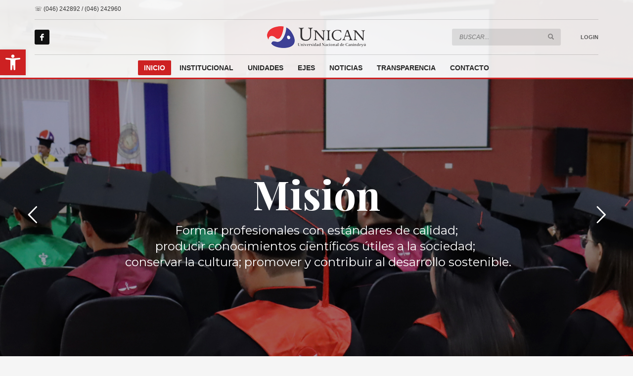

--- FILE ---
content_type: text/html; charset=UTF-8
request_url: https://unican.edu.py/v1/
body_size: 30017
content:
<!DOCTYPE html>
<html lang="es-ES">
<head>
<meta charset="UTF-8"/>
<meta name="twitter:widgets:csp" content="on"/>
<link rel="profile" href="http://gmpg.org/xfn/11"/>
<link rel="pingback" href="https://unican.edu.py/v1/xmlrpc.php"/>

<title>Universidad Nacional de Canindeyú</title>
<meta name='robots' content='max-image-preview:large' />
	<style>img:is([sizes="auto" i], [sizes^="auto," i]) { contain-intrinsic-size: 3000px 1500px }</style>
	<link rel='dns-prefetch' href='//stats.wp.com' />
<link rel='dns-prefetch' href='//www.googletagmanager.com' />
<link rel='dns-prefetch' href='//use.fontawesome.com' />
<link rel='dns-prefetch' href='//widgets.wp.com' />
<link rel='dns-prefetch' href='//s0.wp.com' />
<link rel='dns-prefetch' href='//0.gravatar.com' />
<link rel='dns-prefetch' href='//1.gravatar.com' />
<link rel='dns-prefetch' href='//2.gravatar.com' />
<link rel="alternate" type="application/rss+xml" title="Universidad Nacional de Canindeyú &raquo; Feed" href="https://unican.edu.py/v1/feed/" />
<link rel="alternate" type="application/rss+xml" title="Universidad Nacional de Canindeyú &raquo; Feed de los comentarios" href="https://unican.edu.py/v1/comments/feed/" />
<script type="text/javascript">
/* <![CDATA[ */
window._wpemojiSettings = {"baseUrl":"https:\/\/s.w.org\/images\/core\/emoji\/16.0.1\/72x72\/","ext":".png","svgUrl":"https:\/\/s.w.org\/images\/core\/emoji\/16.0.1\/svg\/","svgExt":".svg","source":{"concatemoji":"https:\/\/unican.edu.py\/v1\/wp-includes\/js\/wp-emoji-release.min.js?ver=6.8.3"}};
/*! This file is auto-generated */
!function(s,n){var o,i,e;function c(e){try{var t={supportTests:e,timestamp:(new Date).valueOf()};sessionStorage.setItem(o,JSON.stringify(t))}catch(e){}}function p(e,t,n){e.clearRect(0,0,e.canvas.width,e.canvas.height),e.fillText(t,0,0);var t=new Uint32Array(e.getImageData(0,0,e.canvas.width,e.canvas.height).data),a=(e.clearRect(0,0,e.canvas.width,e.canvas.height),e.fillText(n,0,0),new Uint32Array(e.getImageData(0,0,e.canvas.width,e.canvas.height).data));return t.every(function(e,t){return e===a[t]})}function u(e,t){e.clearRect(0,0,e.canvas.width,e.canvas.height),e.fillText(t,0,0);for(var n=e.getImageData(16,16,1,1),a=0;a<n.data.length;a++)if(0!==n.data[a])return!1;return!0}function f(e,t,n,a){switch(t){case"flag":return n(e,"\ud83c\udff3\ufe0f\u200d\u26a7\ufe0f","\ud83c\udff3\ufe0f\u200b\u26a7\ufe0f")?!1:!n(e,"\ud83c\udde8\ud83c\uddf6","\ud83c\udde8\u200b\ud83c\uddf6")&&!n(e,"\ud83c\udff4\udb40\udc67\udb40\udc62\udb40\udc65\udb40\udc6e\udb40\udc67\udb40\udc7f","\ud83c\udff4\u200b\udb40\udc67\u200b\udb40\udc62\u200b\udb40\udc65\u200b\udb40\udc6e\u200b\udb40\udc67\u200b\udb40\udc7f");case"emoji":return!a(e,"\ud83e\udedf")}return!1}function g(e,t,n,a){var r="undefined"!=typeof WorkerGlobalScope&&self instanceof WorkerGlobalScope?new OffscreenCanvas(300,150):s.createElement("canvas"),o=r.getContext("2d",{willReadFrequently:!0}),i=(o.textBaseline="top",o.font="600 32px Arial",{});return e.forEach(function(e){i[e]=t(o,e,n,a)}),i}function t(e){var t=s.createElement("script");t.src=e,t.defer=!0,s.head.appendChild(t)}"undefined"!=typeof Promise&&(o="wpEmojiSettingsSupports",i=["flag","emoji"],n.supports={everything:!0,everythingExceptFlag:!0},e=new Promise(function(e){s.addEventListener("DOMContentLoaded",e,{once:!0})}),new Promise(function(t){var n=function(){try{var e=JSON.parse(sessionStorage.getItem(o));if("object"==typeof e&&"number"==typeof e.timestamp&&(new Date).valueOf()<e.timestamp+604800&&"object"==typeof e.supportTests)return e.supportTests}catch(e){}return null}();if(!n){if("undefined"!=typeof Worker&&"undefined"!=typeof OffscreenCanvas&&"undefined"!=typeof URL&&URL.createObjectURL&&"undefined"!=typeof Blob)try{var e="postMessage("+g.toString()+"("+[JSON.stringify(i),f.toString(),p.toString(),u.toString()].join(",")+"));",a=new Blob([e],{type:"text/javascript"}),r=new Worker(URL.createObjectURL(a),{name:"wpTestEmojiSupports"});return void(r.onmessage=function(e){c(n=e.data),r.terminate(),t(n)})}catch(e){}c(n=g(i,f,p,u))}t(n)}).then(function(e){for(var t in e)n.supports[t]=e[t],n.supports.everything=n.supports.everything&&n.supports[t],"flag"!==t&&(n.supports.everythingExceptFlag=n.supports.everythingExceptFlag&&n.supports[t]);n.supports.everythingExceptFlag=n.supports.everythingExceptFlag&&!n.supports.flag,n.DOMReady=!1,n.readyCallback=function(){n.DOMReady=!0}}).then(function(){return e}).then(function(){var e;n.supports.everything||(n.readyCallback(),(e=n.source||{}).concatemoji?t(e.concatemoji):e.wpemoji&&e.twemoji&&(t(e.twemoji),t(e.wpemoji)))}))}((window,document),window._wpemojiSettings);
/* ]]> */
</script>
<style id='wp-emoji-styles-inline-css' type='text/css'>

	img.wp-smiley, img.emoji {
		display: inline !important;
		border: none !important;
		box-shadow: none !important;
		height: 1em !important;
		width: 1em !important;
		margin: 0 0.07em !important;
		vertical-align: -0.1em !important;
		background: none !important;
		padding: 0 !important;
	}
</style>
<link rel='stylesheet' id='wp-block-library-css' href='https://unican.edu.py/v1/wp-includes/css/dist/block-library/style.min.css?ver=6.8.3' type='text/css' media='all' />
<style id='classic-theme-styles-inline-css' type='text/css'>
/*! This file is auto-generated */
.wp-block-button__link{color:#fff;background-color:#32373c;border-radius:9999px;box-shadow:none;text-decoration:none;padding:calc(.667em + 2px) calc(1.333em + 2px);font-size:1.125em}.wp-block-file__button{background:#32373c;color:#fff;text-decoration:none}
</style>
<link rel='stylesheet' id='mediaelement-css' href='https://unican.edu.py/v1/wp-includes/js/mediaelement/mediaelementplayer-legacy.min.css?ver=4.2.17' type='text/css' media='all' />
<link rel='stylesheet' id='wp-mediaelement-css' href='https://unican.edu.py/v1/wp-includes/js/mediaelement/wp-mediaelement.min.css?ver=6.8.3' type='text/css' media='all' />
<style id='jetpack-sharing-buttons-style-inline-css' type='text/css'>
.jetpack-sharing-buttons__services-list{display:flex;flex-direction:row;flex-wrap:wrap;gap:0;list-style-type:none;margin:5px;padding:0}.jetpack-sharing-buttons__services-list.has-small-icon-size{font-size:12px}.jetpack-sharing-buttons__services-list.has-normal-icon-size{font-size:16px}.jetpack-sharing-buttons__services-list.has-large-icon-size{font-size:24px}.jetpack-sharing-buttons__services-list.has-huge-icon-size{font-size:36px}@media print{.jetpack-sharing-buttons__services-list{display:none!important}}.editor-styles-wrapper .wp-block-jetpack-sharing-buttons{gap:0;padding-inline-start:0}ul.jetpack-sharing-buttons__services-list.has-background{padding:1.25em 2.375em}
</style>
<style id='font-awesome-svg-styles-default-inline-css' type='text/css'>
.svg-inline--fa {
  display: inline-block;
  height: 1em;
  overflow: visible;
  vertical-align: -.125em;
}
</style>
<link rel='stylesheet' id='font-awesome-svg-styles-css' href='https://unican.edu.py/v1/wp-content/uploads/font-awesome/v6.5.2/css/svg-with-js.css' type='text/css' media='all' />
<style id='font-awesome-svg-styles-inline-css' type='text/css'>
   .wp-block-font-awesome-icon svg::before,
   .wp-rich-text-font-awesome-icon svg::before {content: unset;}
</style>
<style id='global-styles-inline-css' type='text/css'>
:root{--wp--preset--aspect-ratio--square: 1;--wp--preset--aspect-ratio--4-3: 4/3;--wp--preset--aspect-ratio--3-4: 3/4;--wp--preset--aspect-ratio--3-2: 3/2;--wp--preset--aspect-ratio--2-3: 2/3;--wp--preset--aspect-ratio--16-9: 16/9;--wp--preset--aspect-ratio--9-16: 9/16;--wp--preset--color--black: #000000;--wp--preset--color--cyan-bluish-gray: #abb8c3;--wp--preset--color--white: #ffffff;--wp--preset--color--pale-pink: #f78da7;--wp--preset--color--vivid-red: #cf2e2e;--wp--preset--color--luminous-vivid-orange: #ff6900;--wp--preset--color--luminous-vivid-amber: #fcb900;--wp--preset--color--light-green-cyan: #7bdcb5;--wp--preset--color--vivid-green-cyan: #00d084;--wp--preset--color--pale-cyan-blue: #8ed1fc;--wp--preset--color--vivid-cyan-blue: #0693e3;--wp--preset--color--vivid-purple: #9b51e0;--wp--preset--gradient--vivid-cyan-blue-to-vivid-purple: linear-gradient(135deg,rgba(6,147,227,1) 0%,rgb(155,81,224) 100%);--wp--preset--gradient--light-green-cyan-to-vivid-green-cyan: linear-gradient(135deg,rgb(122,220,180) 0%,rgb(0,208,130) 100%);--wp--preset--gradient--luminous-vivid-amber-to-luminous-vivid-orange: linear-gradient(135deg,rgba(252,185,0,1) 0%,rgba(255,105,0,1) 100%);--wp--preset--gradient--luminous-vivid-orange-to-vivid-red: linear-gradient(135deg,rgba(255,105,0,1) 0%,rgb(207,46,46) 100%);--wp--preset--gradient--very-light-gray-to-cyan-bluish-gray: linear-gradient(135deg,rgb(238,238,238) 0%,rgb(169,184,195) 100%);--wp--preset--gradient--cool-to-warm-spectrum: linear-gradient(135deg,rgb(74,234,220) 0%,rgb(151,120,209) 20%,rgb(207,42,186) 40%,rgb(238,44,130) 60%,rgb(251,105,98) 80%,rgb(254,248,76) 100%);--wp--preset--gradient--blush-light-purple: linear-gradient(135deg,rgb(255,206,236) 0%,rgb(152,150,240) 100%);--wp--preset--gradient--blush-bordeaux: linear-gradient(135deg,rgb(254,205,165) 0%,rgb(254,45,45) 50%,rgb(107,0,62) 100%);--wp--preset--gradient--luminous-dusk: linear-gradient(135deg,rgb(255,203,112) 0%,rgb(199,81,192) 50%,rgb(65,88,208) 100%);--wp--preset--gradient--pale-ocean: linear-gradient(135deg,rgb(255,245,203) 0%,rgb(182,227,212) 50%,rgb(51,167,181) 100%);--wp--preset--gradient--electric-grass: linear-gradient(135deg,rgb(202,248,128) 0%,rgb(113,206,126) 100%);--wp--preset--gradient--midnight: linear-gradient(135deg,rgb(2,3,129) 0%,rgb(40,116,252) 100%);--wp--preset--font-size--small: 13px;--wp--preset--font-size--medium: 20px;--wp--preset--font-size--large: 36px;--wp--preset--font-size--x-large: 42px;--wp--preset--spacing--20: 0.44rem;--wp--preset--spacing--30: 0.67rem;--wp--preset--spacing--40: 1rem;--wp--preset--spacing--50: 1.5rem;--wp--preset--spacing--60: 2.25rem;--wp--preset--spacing--70: 3.38rem;--wp--preset--spacing--80: 5.06rem;--wp--preset--shadow--natural: 6px 6px 9px rgba(0, 0, 0, 0.2);--wp--preset--shadow--deep: 12px 12px 50px rgba(0, 0, 0, 0.4);--wp--preset--shadow--sharp: 6px 6px 0px rgba(0, 0, 0, 0.2);--wp--preset--shadow--outlined: 6px 6px 0px -3px rgba(255, 255, 255, 1), 6px 6px rgba(0, 0, 0, 1);--wp--preset--shadow--crisp: 6px 6px 0px rgba(0, 0, 0, 1);}:where(.is-layout-flex){gap: 0.5em;}:where(.is-layout-grid){gap: 0.5em;}body .is-layout-flex{display: flex;}.is-layout-flex{flex-wrap: wrap;align-items: center;}.is-layout-flex > :is(*, div){margin: 0;}body .is-layout-grid{display: grid;}.is-layout-grid > :is(*, div){margin: 0;}:where(.wp-block-columns.is-layout-flex){gap: 2em;}:where(.wp-block-columns.is-layout-grid){gap: 2em;}:where(.wp-block-post-template.is-layout-flex){gap: 1.25em;}:where(.wp-block-post-template.is-layout-grid){gap: 1.25em;}.has-black-color{color: var(--wp--preset--color--black) !important;}.has-cyan-bluish-gray-color{color: var(--wp--preset--color--cyan-bluish-gray) !important;}.has-white-color{color: var(--wp--preset--color--white) !important;}.has-pale-pink-color{color: var(--wp--preset--color--pale-pink) !important;}.has-vivid-red-color{color: var(--wp--preset--color--vivid-red) !important;}.has-luminous-vivid-orange-color{color: var(--wp--preset--color--luminous-vivid-orange) !important;}.has-luminous-vivid-amber-color{color: var(--wp--preset--color--luminous-vivid-amber) !important;}.has-light-green-cyan-color{color: var(--wp--preset--color--light-green-cyan) !important;}.has-vivid-green-cyan-color{color: var(--wp--preset--color--vivid-green-cyan) !important;}.has-pale-cyan-blue-color{color: var(--wp--preset--color--pale-cyan-blue) !important;}.has-vivid-cyan-blue-color{color: var(--wp--preset--color--vivid-cyan-blue) !important;}.has-vivid-purple-color{color: var(--wp--preset--color--vivid-purple) !important;}.has-black-background-color{background-color: var(--wp--preset--color--black) !important;}.has-cyan-bluish-gray-background-color{background-color: var(--wp--preset--color--cyan-bluish-gray) !important;}.has-white-background-color{background-color: var(--wp--preset--color--white) !important;}.has-pale-pink-background-color{background-color: var(--wp--preset--color--pale-pink) !important;}.has-vivid-red-background-color{background-color: var(--wp--preset--color--vivid-red) !important;}.has-luminous-vivid-orange-background-color{background-color: var(--wp--preset--color--luminous-vivid-orange) !important;}.has-luminous-vivid-amber-background-color{background-color: var(--wp--preset--color--luminous-vivid-amber) !important;}.has-light-green-cyan-background-color{background-color: var(--wp--preset--color--light-green-cyan) !important;}.has-vivid-green-cyan-background-color{background-color: var(--wp--preset--color--vivid-green-cyan) !important;}.has-pale-cyan-blue-background-color{background-color: var(--wp--preset--color--pale-cyan-blue) !important;}.has-vivid-cyan-blue-background-color{background-color: var(--wp--preset--color--vivid-cyan-blue) !important;}.has-vivid-purple-background-color{background-color: var(--wp--preset--color--vivid-purple) !important;}.has-black-border-color{border-color: var(--wp--preset--color--black) !important;}.has-cyan-bluish-gray-border-color{border-color: var(--wp--preset--color--cyan-bluish-gray) !important;}.has-white-border-color{border-color: var(--wp--preset--color--white) !important;}.has-pale-pink-border-color{border-color: var(--wp--preset--color--pale-pink) !important;}.has-vivid-red-border-color{border-color: var(--wp--preset--color--vivid-red) !important;}.has-luminous-vivid-orange-border-color{border-color: var(--wp--preset--color--luminous-vivid-orange) !important;}.has-luminous-vivid-amber-border-color{border-color: var(--wp--preset--color--luminous-vivid-amber) !important;}.has-light-green-cyan-border-color{border-color: var(--wp--preset--color--light-green-cyan) !important;}.has-vivid-green-cyan-border-color{border-color: var(--wp--preset--color--vivid-green-cyan) !important;}.has-pale-cyan-blue-border-color{border-color: var(--wp--preset--color--pale-cyan-blue) !important;}.has-vivid-cyan-blue-border-color{border-color: var(--wp--preset--color--vivid-cyan-blue) !important;}.has-vivid-purple-border-color{border-color: var(--wp--preset--color--vivid-purple) !important;}.has-vivid-cyan-blue-to-vivid-purple-gradient-background{background: var(--wp--preset--gradient--vivid-cyan-blue-to-vivid-purple) !important;}.has-light-green-cyan-to-vivid-green-cyan-gradient-background{background: var(--wp--preset--gradient--light-green-cyan-to-vivid-green-cyan) !important;}.has-luminous-vivid-amber-to-luminous-vivid-orange-gradient-background{background: var(--wp--preset--gradient--luminous-vivid-amber-to-luminous-vivid-orange) !important;}.has-luminous-vivid-orange-to-vivid-red-gradient-background{background: var(--wp--preset--gradient--luminous-vivid-orange-to-vivid-red) !important;}.has-very-light-gray-to-cyan-bluish-gray-gradient-background{background: var(--wp--preset--gradient--very-light-gray-to-cyan-bluish-gray) !important;}.has-cool-to-warm-spectrum-gradient-background{background: var(--wp--preset--gradient--cool-to-warm-spectrum) !important;}.has-blush-light-purple-gradient-background{background: var(--wp--preset--gradient--blush-light-purple) !important;}.has-blush-bordeaux-gradient-background{background: var(--wp--preset--gradient--blush-bordeaux) !important;}.has-luminous-dusk-gradient-background{background: var(--wp--preset--gradient--luminous-dusk) !important;}.has-pale-ocean-gradient-background{background: var(--wp--preset--gradient--pale-ocean) !important;}.has-electric-grass-gradient-background{background: var(--wp--preset--gradient--electric-grass) !important;}.has-midnight-gradient-background{background: var(--wp--preset--gradient--midnight) !important;}.has-small-font-size{font-size: var(--wp--preset--font-size--small) !important;}.has-medium-font-size{font-size: var(--wp--preset--font-size--medium) !important;}.has-large-font-size{font-size: var(--wp--preset--font-size--large) !important;}.has-x-large-font-size{font-size: var(--wp--preset--font-size--x-large) !important;}
:where(.wp-block-post-template.is-layout-flex){gap: 1.25em;}:where(.wp-block-post-template.is-layout-grid){gap: 1.25em;}
:where(.wp-block-columns.is-layout-flex){gap: 2em;}:where(.wp-block-columns.is-layout-grid){gap: 2em;}
:root :where(.wp-block-pullquote){font-size: 1.5em;line-height: 1.6;}
</style>
<link rel='stylesheet' id='bbp-default-css' href='https://unican.edu.py/v1/wp-content/plugins/bbpress/templates/default/css/bbpress.min.css?ver=2.6.14' type='text/css' media='all' />
<link rel='stylesheet' id='wpcdt-public-css-css' href='https://unican.edu.py/v1/wp-content/plugins/countdown-timer-ultimate/assets/css/wpcdt-public.css?ver=2.6.6' type='text/css' media='all' />
<link rel='stylesheet' id='rs-plugin-settings-css' href='https://unican.edu.py/v1/wp-content/plugins/revslider/public/assets/css/settings.css?ver=5.4.7.2' type='text/css' media='all' />
<style id='rs-plugin-settings-inline-css' type='text/css'>
#rs-demo-id {}
</style>
<link rel='stylesheet' id='trp-language-switcher-style-css' href='https://unican.edu.py/v1/wp-content/plugins/translatepress-multilingual/assets/css/trp-language-switcher.css?ver=2.10.5' type='text/css' media='all' />
<link rel='stylesheet' id='pojo-a11y-css' href='https://unican.edu.py/v1/wp-content/plugins/pojo-accessibility/modules/legacy/assets/css/style.min.css?ver=1.0.0' type='text/css' media='all' />
<link rel='stylesheet' id='kallyas-styles-css' href='https://unican.edu.py/v1/wp-content/themes/kallyas/style.css?ver=4.19.5' type='text/css' media='all' />
<link rel='stylesheet' id='th-bootstrap-styles-css' href='https://unican.edu.py/v1/wp-content/themes/kallyas/css/bootstrap.min.css?ver=4.19.5' type='text/css' media='all' />
<link rel='stylesheet' id='th-theme-template-styles-css' href='https://unican.edu.py/v1/wp-content/themes/kallyas/css/template.min.css?ver=4.19.5' type='text/css' media='all' />
<link rel='stylesheet' id='bbpress-overrides-css' href='https://unican.edu.py/v1/wp-content/themes/kallyas/css/plugins/kl-bbpress.css?ver=4.19.5' type='text/css' media='all' />
<link rel='stylesheet' id='jetpack_likes-css' href='https://unican.edu.py/v1/wp-content/plugins/jetpack/modules/likes/style.css?ver=15.0' type='text/css' media='all' />
<link rel='stylesheet' id='font-awesome-official-css' href='https://use.fontawesome.com/releases/v6.5.2/css/all.css' type='text/css' media='all' integrity="sha384-PPIZEGYM1v8zp5Py7UjFb79S58UeqCL9pYVnVPURKEqvioPROaVAJKKLzvH2rDnI" crossorigin="anonymous" />
<link rel='stylesheet' id='zion-frontend-css' href='https://unican.edu.py/v1/wp-content/themes/kallyas/framework/zion-builder/assets/css/znb_frontend.css?ver=1.2.1' type='text/css' media='all' />
<link rel='stylesheet' id='8-layout.css-css' href='https://unican.edu.py/v1/wp-content/uploads/zion-builder/cache/8-layout.css?ver=b8287c5303f968b6f63391255d0af7ac' type='text/css' media='all' />
<link rel='stylesheet' id='th-theme-print-stylesheet-css' href='https://unican.edu.py/v1/wp-content/themes/kallyas/css/print.css?ver=4.19.5' type='text/css' media='print' />
<link rel='stylesheet' id='th-theme-options-styles-css' href='//unican.edu.py/v1/wp-content/uploads/zn_dynamic.css?ver=1727186027' type='text/css' media='all' />
<link rel='stylesheet' id='font-awesome-official-v4shim-css' href='https://use.fontawesome.com/releases/v6.5.2/css/v4-shims.css' type='text/css' media='all' integrity="sha384-XyvK/kKwgVW+fuRkusfLgfhAMuaxLPSOY8W7wj8tUkf0Nr2WGHniPmpdu+cmPS5n" crossorigin="anonymous" />
<link rel='stylesheet' id='sharedaddy-css' href='https://unican.edu.py/v1/wp-content/plugins/jetpack/modules/sharedaddy/sharing.css?ver=15.0' type='text/css' media='all' />
<link rel='stylesheet' id='social-logos-css' href='https://unican.edu.py/v1/wp-content/plugins/jetpack/_inc/social-logos/social-logos.min.css?ver=15.0' type='text/css' media='all' />
<script type="text/javascript" src="https://unican.edu.py/v1/wp-includes/js/jquery/jquery.min.js?ver=3.7.1" id="jquery-core-js"></script>
<script type="text/javascript" src="https://unican.edu.py/v1/wp-includes/js/jquery/jquery-migrate.min.js?ver=3.4.1" id="jquery-migrate-js"></script>
<script type="text/javascript" src="https://unican.edu.py/v1/wp-content/plugins/revslider/public/assets/js/jquery.themepunch.tools.min.js?ver=5.4.7.2" id="tp-tools-js"></script>
<script type="text/javascript" src="https://unican.edu.py/v1/wp-content/plugins/revslider/public/assets/js/jquery.themepunch.revolution.min.js?ver=5.4.7.2" id="revmin-js"></script>

<!-- Fragmento de código de la etiqueta de Google (gtag.js) añadida por Site Kit -->
<!-- Fragmento de código de Google Analytics añadido por Site Kit -->
<script type="text/javascript" src="https://www.googletagmanager.com/gtag/js?id=GT-P3M3M3Z8" id="google_gtagjs-js" async></script>
<script type="text/javascript" id="google_gtagjs-js-after">
/* <![CDATA[ */
window.dataLayer = window.dataLayer || [];function gtag(){dataLayer.push(arguments);}
gtag("set","linker",{"domains":["unican.edu.py"]});
gtag("js", new Date());
gtag("set", "developer_id.dZTNiMT", true);
gtag("config", "GT-P3M3M3Z8");
/* ]]> */
</script>
<link rel="https://api.w.org/" href="https://unican.edu.py/v1/wp-json/" /><link rel="alternate" title="JSON" type="application/json" href="https://unican.edu.py/v1/wp-json/wp/v2/pages/8" /><link rel="EditURI" type="application/rsd+xml" title="RSD" href="https://unican.edu.py/v1/xmlrpc.php?rsd" />
<meta name="generator" content="WordPress 6.8.3" />
<link rel="canonical" href="https://unican.edu.py/v1/" />
<link rel='shortlink' href='https://unican.edu.py/v1/' />
<link rel="alternate" title="oEmbed (JSON)" type="application/json+oembed" href="https://unican.edu.py/v1/wp-json/oembed/1.0/embed?url=https%3A%2F%2Funican.edu.py%2Fv1%2F" />
<link rel="alternate" title="oEmbed (XML)" type="text/xml+oembed" href="https://unican.edu.py/v1/wp-json/oembed/1.0/embed?url=https%3A%2F%2Funican.edu.py%2Fv1%2F&#038;format=xml" />
<meta name="generator" content="Site Kit by Google 1.170.0" /><link rel="alternate" hreflang="es-ES" href="https://unican.edu.py/v1/"/>
<link rel="alternate" hreflang="en-US" href="https://unican.edu.py/v1/en/"/>
<link rel="alternate" hreflang="es" href="https://unican.edu.py/v1/"/>
<link rel="alternate" hreflang="en" href="https://unican.edu.py/v1/en/"/>
	<style>img#wpstats{display:none}</style>
		<style type="text/css">
#pojo-a11y-toolbar .pojo-a11y-toolbar-toggle a{ background-color: #cd2122;	color: #ffffff;}
#pojo-a11y-toolbar .pojo-a11y-toolbar-overlay, #pojo-a11y-toolbar .pojo-a11y-toolbar-overlay ul.pojo-a11y-toolbar-items.pojo-a11y-links{ border-color: #cd2122;}
body.pojo-a11y-focusable a:focus{ outline-style: solid !important;	outline-width: 1px !important;	outline-color: #FF0000 !important;}
#pojo-a11y-toolbar{ top: 100px !important;}
#pojo-a11y-toolbar .pojo-a11y-toolbar-overlay{ background-color: #ffffff;}
#pojo-a11y-toolbar .pojo-a11y-toolbar-overlay ul.pojo-a11y-toolbar-items li.pojo-a11y-toolbar-item a, #pojo-a11y-toolbar .pojo-a11y-toolbar-overlay p.pojo-a11y-toolbar-title{ color: #333333;}
#pojo-a11y-toolbar .pojo-a11y-toolbar-overlay ul.pojo-a11y-toolbar-items li.pojo-a11y-toolbar-item a.active{ background-color: #cd2122;	color: #ffffff;}
@media (max-width: 767px) { #pojo-a11y-toolbar { top: 50px !important; } }</style>		<meta name="theme-color"
			  content="#cd2122">
				<meta name="viewport" content="width=device-width, initial-scale=1, maximum-scale=1"/>
		
		<!--[if lte IE 8]>
		<script type="text/javascript">
			var $buoop = {
				vs: {i: 10, f: 25, o: 12.1, s: 7, n: 9}
			};

			$buoop.ol = window.onload;

			window.onload = function () {
				try {
					if ($buoop.ol) {
						$buoop.ol()
					}
				}
				catch (e) {
				}

				var e = document.createElement("script");
				e.setAttribute("type", "text/javascript");
				e.setAttribute("src", "https://browser-update.org/update.js");
				document.body.appendChild(e);
			};
		</script>
		<![endif]-->

		<!-- for IE6-8 support of HTML5 elements -->
		<!--[if lt IE 9]>
		<script src="//html5shim.googlecode.com/svn/trunk/html5.js"></script>
		<![endif]-->
		
	<!-- Fallback for animating in viewport -->
	<noscript>
		<style type="text/css" media="screen">
			.zn-animateInViewport {visibility: visible;}
		</style>
	</noscript>
	<meta name="google-site-verification" content="ZuHmNqzQNLPrpSTXNgBsOhdijuNVC50OQKInZYtvhV4"><meta name="generator" content="Powered by Slider Revolution 5.4.7.2 - responsive, Mobile-Friendly Slider Plugin for WordPress with comfortable drag and drop interface." />

<!-- Jetpack Open Graph Tags -->
<meta property="og:type" content="website" />
<meta property="og:title" content="Universidad Nacional de Canindeyú" />
<meta property="og:url" content="https://unican.edu.py/v1/" />
<meta property="og:site_name" content="Universidad Nacional de Canindeyú" />
<meta property="og:image" content="https://s0.wp.com/i/blank.jpg" />
<meta property="og:image:width" content="200" />
<meta property="og:image:height" content="200" />
<meta property="og:image:alt" content="" />
<meta property="og:locale" content="es_ES" />
<meta name="twitter:text:title" content="Inicio" />
<meta name="twitter:card" content="summary" />
<meta name="twitter:description" content="Visita la entrada para saber más." />

<!-- End Jetpack Open Graph Tags -->
<script type="text/javascript">function setREVStartSize(e){									
						try{ e.c=jQuery(e.c);var i=jQuery(window).width(),t=9999,r=0,n=0,l=0,f=0,s=0,h=0;
							if(e.responsiveLevels&&(jQuery.each(e.responsiveLevels,function(e,f){f>i&&(t=r=f,l=e),i>f&&f>r&&(r=f,n=e)}),t>r&&(l=n)),f=e.gridheight[l]||e.gridheight[0]||e.gridheight,s=e.gridwidth[l]||e.gridwidth[0]||e.gridwidth,h=i/s,h=h>1?1:h,f=Math.round(h*f),"fullscreen"==e.sliderLayout){var u=(e.c.width(),jQuery(window).height());if(void 0!=e.fullScreenOffsetContainer){var c=e.fullScreenOffsetContainer.split(",");if (c) jQuery.each(c,function(e,i){u=jQuery(i).length>0?u-jQuery(i).outerHeight(!0):u}),e.fullScreenOffset.split("%").length>1&&void 0!=e.fullScreenOffset&&e.fullScreenOffset.length>0?u-=jQuery(window).height()*parseInt(e.fullScreenOffset,0)/100:void 0!=e.fullScreenOffset&&e.fullScreenOffset.length>0&&(u-=parseInt(e.fullScreenOffset,0))}f=u}else void 0!=e.minHeight&&f<e.minHeight&&(f=e.minHeight);e.c.closest(".rev_slider_wrapper").css({height:f})					
						}catch(d){console.log("Failure at Presize of Slider:"+d)}						
					};</script>
</head>

<body  class="home wp-singular page-template-default page page-id-8 wp-theme-kallyas translatepress-es_ES jps-theme-kallyas res1170 kl-skin--light modula-best-grid-gallery" itemscope="itemscope" itemtype="https://schema.org/WebPage" >


<div class="login_register_stuff">		<!-- Login/Register Modal forms - hidden by default to be opened through modal -->
			<div id="login_panel" class="loginbox-popup auth-popup mfp-hide">
				<div class="inner-container login-panel auth-popup-panel">
					<h3 class="m_title_ext auth-popup-title" itemprop="alternativeHeadline" >INICIA SESIÓN CON TU CUENTA</h3>
					<form id="login_form" name="login_form" method="post" class="zn_form_login znhg-ajax-login-form" action="https://unican.edu.py/v1/wp-login.php">

						<div class="zn_form_login-result"></div>

						<div class="form-group kl-fancy-form">
							<input type="text" id="kl-username" name="log" class="form-control inputbox kl-fancy-form-input kl-fw-input"
								   placeholder="eg: james_smith"/>
							<label class="kl-font-alt kl-fancy-form-label">NOMBRE DE USUARIO</label>
						</div>

						<div class="form-group kl-fancy-form">
							<input type="password" id="kl-password" name="pwd" class="form-control inputbox kl-fancy-form-input kl-fw-input"
								   placeholder="type password"/>
							<label class="kl-font-alt kl-fancy-form-label">CONTRASEÑA</label>
						</div>

						
						<label class="zn_remember auth-popup-remember" for="kl-rememberme">
							<input type="checkbox" name="rememberme" id="kl-rememberme" value="forever" class="auth-popup-remember-chb"/>
							 Recuérdame						</label>

						<input type="submit" id="login" name="submit_button" class="btn zn_sub_button btn-fullcolor btn-md"
							   value="LOG IN"/>

						<input type="hidden" value="login" class="" name="zn_form_action"/>
						<input type="hidden" value="zn_do_login" class="" name="action"/>

						<div class="links auth-popup-links">
														<a href="#forgot_panel" class="kl-login-box auth-popup-link">¿HAS PERDIDO TU CONTRASEÑA?</a>
						</div>
					</form>
				</div>
			</div>
		<!-- end login panel -->
				<div id="forgot_panel" class="loginbox-popup auth-popup forgot-popup mfp-hide">
			<div class="inner-container forgot-panel auth-popup-panel">
				<h3 class="m_title m_title_ext text-custom auth-popup-title" itemprop="alternativeHeadline" >¿HAS PERDIDO TUS DETALLES?</h3>
				<form id="forgot_form" name="login_form" method="post" class="zn_form_lost_pass" action="https://unican.edu.py/v1/wp-login.php?action=lostpassword">
					<div class="zn_form_login-result"></div>
					<div class="form-group kl-fancy-form">
						<input type="text" id="forgot-email" name="user_login" class="form-control inputbox kl-fancy-form-input kl-fw-input" placeholder="..."/>
						<label class="kl-font-alt kl-fancy-form-label">NOMBRE DE USUARIO O EMAIL</label>
					</div>
					<input type="hidden" name="wc_reset_password" value="true">
					<input type="hidden" id="_wpnonce" name="_wpnonce" value="1f3121b815" /><input type="hidden" name="_wp_http_referer" value="/v1/" />					<div class="form-group">
						<input type="submit" id="recover" name="submit" class="btn btn-block zn_sub_button btn-fullcolor btn-md" value="ENVIAR MIS DETALLES"/>
					</div>
					<div class="links auth-popup-links">
						<a href="#login_panel" class="kl-login-box auth-popup-link">¡UN MOMENTO, YA ME ACUERDO!</a>
					</div>
				</form>
			</div>
		</div><!-- end forgot pwd. panel -->
		</div><!-- end login register stuff -->		<div id="fb-root"></div>
		<script>(function (d, s, id) {
			var js, fjs = d.getElementsByTagName(s)[0];
			if (d.getElementById(id)) {return;}
			js = d.createElement(s); js.id = id;
			js.src = "https://connect.facebook.net/en_US/sdk.js#xfbml=1&version=v3.0";
			fjs.parentNode.insertBefore(js, fjs);
		}(document, 'script', 'facebook-jssdk'));</script>
		

<div id="page_wrapper">

<header id="header" class="site-header  style17    header--no-stick  sticky-resize headerstyle--default site-header--absolute nav-th--light style9 sheader-sh--dark"   role="banner" itemscope="itemscope" itemtype="https://schema.org/WPHeader" >
		<div class="site-header-wrapper sticky-top-area sticky-main-area">

		<div class="site-header-top-wrapper topbar-style--default  sh--dark">

			<div class="siteheader-container container">

				

	
	<div class="fxb-row site-header-row site-header-top ">

		<div class='fxb-col fxb fxb-start-x fxb-center-y fxb-basis-auto site-header-col-left site-header-top-left'>
			<div class="sh-component kl-header-toptext kl-font-alt">☏ (046) 242892 / (046) 242960</div>					</div>

		<div class='fxb-col fxb fxb-end-x fxb-center-y fxb-basis-auto site-header-col-right site-header-top-right'>
								</div>

	</div><!-- /.site-header-top -->

	<div class="separator site-header-separator "></div>

			</div>
		</div><!-- /.site-header-top-wrapper -->

		<div class="kl-top-header site-header-main-wrapper clearfix    sh--dark">

			<div class="container siteheader-container ">

				<div class='fxb-col fxb-basis-auto'>

					

<div class="fxb-row site-header-row site-header-main ">

	<div class='fxb-col fxb fxb-start-x fxb-center-y fxb-basis-20 site-header-col-left site-header-main-left'>
		<ul class="sh-component social-icons sc--normal topnav navRight topnav-no-hdnav"><li class="topnav-li social-icons-li"><a href="https://www.facebook.com/UNICANpy" data-zniconfam="kl-social-icons" data-zn_icon="" target="_blank" class="topnav-item social-icons-item scheader-icon-" title="Facebook"></a></li></ul>	</div>

	<div class='fxb-col fxb fxb-center-x fxb-center-y fxb-basis-auto site-header-col-center site-header-main-center'>
				<div id="logo-container" class="logo-container  hasHoverMe logosize--no zn-original-logo">
			<!-- Logo -->
			<h1 class='site-logo logo ' id='logo'><a href='https://unican.edu.py/v1/' class='site-logo-anch'><img class="logo-img site-logo-img" src="https://unican.edu.py/v1/wp-content/uploads/2024/03/unican_logo_small.png" width="200" height="44"  alt="Universidad Nacional de Canindeyú" title=""  /></a></h1>			<!-- InfoCard -->
					</div>

			</div>

	<div class='fxb-col fxb fxb-end-x fxb-center-y fxb-basis-20 site-header-col-right site-header-main-right'>

		<div class='fxb-col fxb fxb-end-x fxb-center-y fxb-basis-20 site-header-main-right-top'>
						
		<div id="search" class="sh-component header-search headsearch--inp">

			<a href="#" class="searchBtn header-search-button">
				<span class="glyphicon glyphicon-search kl-icon-white"></span>
			</a>

			<div class="search-container header-search-container">
				
<form id="searchform" class="gensearch__form" action="https://unican.edu.py/v1/" method="get">
	<input id="s" name="s" value="" class="inputbox gensearch__input" type="text" placeholder="BUSCAR..." />
	<button type="submit" id="searchsubmit" value="go" class="gensearch__submit glyphicon glyphicon-search"></button>
	</form>			</div>
		</div>

		<ul class="sh-component topnav navRight topnav--log topnav-no-sc topnav-no-hdnav"><li class="topnav-li"><a href="#login_panel" class="kl-login-box topnav-item"><i class="glyphicon glyphicon-log-in visible-xs xs-icon"></i><span class="hidden-xs">LOGIN</span></a></li></ul>		</div>

		
	</div>

</div><!-- /.site-header-main -->


				</div>

							</div><!-- /.siteheader-container -->

		</div><!-- /.site-header-main-wrapper -->

		
<div class="kl-main-header site-header-bottom-wrapper clearfix  sh--dark">

	<div class="container siteheader-container">

		<div class="separator site-header-separator "></div>
				<div class="fxb-row site-header-row site-header-bottom ">


			<div class='fxb-col fxb fxb-start-x fxb-center-y fxb-basis-auto site-header-col-left site-header-bottom-left'>
							</div>


			<div class='fxb-col fxb fxb-center-x fxb-center-y fxb-basis-auto site-header-col-center site-header-bottom-center'>
						<div class="sh-component main-menu-wrapper" role="navigation" itemscope="itemscope" itemtype="https://schema.org/SiteNavigationElement" >

					<div class="zn-res-menuwrapper">
			<a href="#" class="zn-res-trigger zn-menuBurger zn-menuBurger--3--s zn-menuBurger--anim1 " id="zn-res-trigger">
				<span></span>
				<span></span>
				<span></span>
			</a>
		</div><!-- end responsive menu -->
		<div id="main-menu" class="main-nav mainnav--sidepanel mainnav--active-bg mainnav--pointer-dash nav-mm--light zn_mega_wrapper "><ul id="menu-inicio" class="main-menu main-menu-nav zn_mega_menu "><li id="menu-item-147" class="main-menu-item menu-item menu-item-type-post_type menu-item-object-page menu-item-home current-menu-item page_item page-item-8 current_page_item menu-item-147 active  main-menu-item-top  menu-item-even menu-item-depth-0"><a href="https://unican.edu.py/v1/" class=" main-menu-link main-menu-link-top"><span>INICIO</span></a></li>
<li id="menu-item-148" class="main-menu-item menu-item menu-item-type-custom menu-item-object-custom menu-item-has-children menu-item-148 menu-item-mega-parent menu-item-has-children  main-menu-item-top  menu-item-even menu-item-depth-0"><a href="#" class=" main-menu-link main-menu-link-top"><span>INSTITUCIONAL</span></a>
<div class='zn_mega_container container'>
<div class="zn_mega_menu_container_wrapper" ><ul class="clearfix">
	<li id="menu-item-150" class="main-menu-item menu-item menu-item-type-custom menu-item-object-custom menu-item-has-children menu-item-150 col-sm-4 main-menu-item-sub  menu-item-odd menu-item-depth-1"><a href="#" class=" main-menu-link main-menu-link-sub zn_mega_title "><span>Autoridades de la Universidad</span></a>
	<ul class="clearfix">
		<li id="menu-item-167" class="main-menu-item menu-item menu-item-type-post_type menu-item-object-page menu-item-167  main-menu-item-sub main-menu-item-sub-sub menu-item-even menu-item-depth-2"><a href="https://unican.edu.py/v1/asamblea-universitaria/" class=" main-menu-link main-menu-link-sub"><span>Asamblea Universitaria</span></a></li>
		<li id="menu-item-166" class="main-menu-item menu-item menu-item-type-post_type menu-item-object-page menu-item-166  main-menu-item-sub main-menu-item-sub-sub menu-item-even menu-item-depth-2"><a href="https://unican.edu.py/v1/consejo-superior-universitario/" class=" main-menu-link main-menu-link-sub"><span>Consejo Superior Universitario</span></a></li>
		<li id="menu-item-165" class="main-menu-item menu-item menu-item-type-post_type menu-item-object-page menu-item-165  main-menu-item-sub main-menu-item-sub-sub menu-item-even menu-item-depth-2"><a href="https://unican.edu.py/v1/el-rector-y-vicerrector/" class=" main-menu-link main-menu-link-sub"><span>El Rector y Vicerrector</span></a></li>
		<li id="menu-item-164" class="main-menu-item menu-item menu-item-type-post_type menu-item-object-page menu-item-164  main-menu-item-sub main-menu-item-sub-sub menu-item-even menu-item-depth-2"><a href="https://unican.edu.py/v1/autoridades-de-la-facultades/" class=" main-menu-link main-menu-link-sub"><span>Autoridades de la facultades</span></a></li>
		<li id="menu-item-163" class="main-menu-item menu-item menu-item-type-post_type menu-item-object-page menu-item-163  main-menu-item-sub main-menu-item-sub-sub menu-item-even menu-item-depth-2"><a href="https://unican.edu.py/v1/directores-del-rectorado/" class=" main-menu-link main-menu-link-sub"><span>Directores del Rectorado</span></a></li>
	</ul>
</li>
	<li id="menu-item-178" class="main-menu-item menu-item menu-item-type-custom menu-item-object-custom menu-item-has-children menu-item-178 col-sm-4 main-menu-item-sub  menu-item-odd menu-item-depth-1"><a href="#" class=" main-menu-link main-menu-link-sub zn_mega_title "><span>Acerca de la universidad</span></a>
	<ul class="clearfix">
		<li id="menu-item-170" class="main-menu-item menu-item menu-item-type-post_type menu-item-object-page menu-item-170  main-menu-item-sub main-menu-item-sub-sub menu-item-even menu-item-depth-2"><a href="https://unican.edu.py/v1/resena-historica/" class=" main-menu-link main-menu-link-sub"><span>Reseña histórica</span></a></li>
		<li id="menu-item-149" class="main-menu-item menu-item menu-item-type-post_type menu-item-object-page menu-item-149  main-menu-item-sub main-menu-item-sub-sub menu-item-even menu-item-depth-2"><a href="https://unican.edu.py/v1/mision-vision-y-valores/" class=" main-menu-link main-menu-link-sub"><span>Misión, visión y valores</span></a></li>
		<li id="menu-item-193" class="main-menu-item menu-item menu-item-type-post_type menu-item-object-page menu-item-193  main-menu-item-sub main-menu-item-sub-sub menu-item-even menu-item-depth-2"><a href="https://unican.edu.py/v1/marco-legal/" class=" main-menu-link main-menu-link-sub"><span>Marco legal</span></a></li>
		<li id="menu-item-169" class="main-menu-item menu-item menu-item-type-post_type menu-item-object-page menu-item-169  main-menu-item-sub main-menu-item-sub-sub menu-item-even menu-item-depth-2"><a href="https://unican.edu.py/v1/organigrama/" class=" main-menu-link main-menu-link-sub"><span>Organigrama</span></a></li>
		<li id="menu-item-181" class="main-menu-item menu-item menu-item-type-post_type menu-item-object-page menu-item-181  main-menu-item-sub main-menu-item-sub-sub menu-item-even menu-item-depth-2"><a href="https://unican.edu.py/v1/manual-de-organizacion-y-funciones/" class=" main-menu-link main-menu-link-sub"><span>Plan Estratégico Institucional</span></a></li>
	</ul>
</li>
	<li id="menu-item-359" class="main-menu-item menu-item menu-item-type-custom menu-item-object-custom menu-item-has-children menu-item-359 col-sm-4 main-menu-item-sub  menu-item-odd menu-item-depth-1"><a href="#" class=" main-menu-link main-menu-link-sub zn_mega_title "><span>INTERNACIONALIZACIÓN</span></a>
	<ul class="clearfix">
		<li id="menu-item-366" class="main-menu-item menu-item menu-item-type-post_type menu-item-object-page menu-item-366  main-menu-item-sub main-menu-item-sub-sub menu-item-even menu-item-depth-2"><a href="https://unican.edu.py/v1/redes-de-cooperacion-internacional/" class=" main-menu-link main-menu-link-sub"><span>Redes de cooperación internacional</span></a></li>
		<li id="menu-item-367" class="main-menu-item menu-item menu-item-type-post_type menu-item-object-page menu-item-367  main-menu-item-sub main-menu-item-sub-sub menu-item-even menu-item-depth-2"><a href="https://unican.edu.py/v1/movilidad-estudiantil-y-docente/" class=" main-menu-link main-menu-link-sub"><span>Movilidad estudiantil y docente</span></a></li>
		<li id="menu-item-368" class="main-menu-item menu-item menu-item-type-post_type menu-item-object-page menu-item-368  main-menu-item-sub main-menu-item-sub-sub menu-item-even menu-item-depth-2"><a href="https://unican.edu.py/v1/convenios-nacionales-e-internacionales/" class=" main-menu-link main-menu-link-sub"><span>Convenios nacionales e internacionales</span></a></li>
		<li id="menu-item-369" class="main-menu-item menu-item menu-item-type-taxonomy menu-item-object-category menu-item-369  main-menu-item-sub main-menu-item-sub-sub menu-item-even menu-item-depth-2"><a href="https://unican.edu.py/v1/category/noticias-de-internacionalizacion/" class=" main-menu-link main-menu-link-sub"><span>Noticias de internacionalización</span></a></li>
	</ul>
</li>
</ul>
</div></div></li>
<li id="menu-item-176" class="main-menu-item menu-item menu-item-type-custom menu-item-object-custom menu-item-176  main-menu-item-top  menu-item-even menu-item-depth-0"><a href="https://unican.edu.py/v1/unidades/" class=" main-menu-link main-menu-link-top"><span>UNIDADES</span></a></li>
<li id="menu-item-182" class="main-menu-item menu-item menu-item-type-custom menu-item-object-custom menu-item-has-children menu-item-182 menu-item-mega-parent menu-item-has-children  main-menu-item-top  menu-item-even menu-item-depth-0"><a href="#" class=" main-menu-link main-menu-link-top"><span>EJES</span></a>
<div class='zn_mega_container container'>
<div class="zn_mega_menu_container_wrapper" ><ul class="clearfix">
	<li id="menu-item-13" class="main-menu-item menu-item menu-item-type-custom menu-item-object-custom menu-item-has-children menu-item-13 col-sm-4 main-menu-item-sub  menu-item-odd menu-item-depth-1"><a href="#" class=" main-menu-link main-menu-link-sub zn_mega_title "><span>ACADÉMICO</span></a>
	<ul class="clearfix">
		<li id="menu-item-339" class="main-menu-item menu-item menu-item-type-post_type menu-item-object-page menu-item-339  main-menu-item-sub main-menu-item-sub-sub menu-item-even menu-item-depth-2"><a href="https://unican.edu.py/v1/carreras-de-grado/" class=" main-menu-link main-menu-link-sub"><span>Carreras de grado</span></a></li>
		<li id="menu-item-338" class="main-menu-item menu-item menu-item-type-post_type menu-item-object-page menu-item-338  main-menu-item-sub main-menu-item-sub-sub menu-item-even menu-item-depth-2"><a href="https://unican.edu.py/v1/programas-de-postgrado/" class=" main-menu-link main-menu-link-sub"><span>Programas de postgrado</span></a></li>
		<li id="menu-item-2932" class="main-menu-item menu-item menu-item-type-post_type menu-item-object-page menu-item-2932  main-menu-item-sub main-menu-item-sub-sub menu-item-even menu-item-depth-2"><a href="https://unican.edu.py/v1/sistema-academico-orion-f/" class=" main-menu-link main-menu-link-sub"><span>Sistema académico</span></a></li>
		<li id="menu-item-337" class="main-menu-item menu-item menu-item-type-post_type menu-item-object-page menu-item-337  main-menu-item-sub main-menu-item-sub-sub menu-item-even menu-item-depth-2"><a href="https://unican.edu.py/v1/biblioteca-central/" class=" main-menu-link main-menu-link-sub"><span>Biblioteca Central</span></a></li>
		<li id="menu-item-341" class="main-menu-item menu-item menu-item-type-taxonomy menu-item-object-category menu-item-341  main-menu-item-sub main-menu-item-sub-sub menu-item-even menu-item-depth-2"><a href="https://unican.edu.py/v1/category/noticias_academicas/" class=" main-menu-link main-menu-link-sub"><span>Noticias académicas</span></a></li>
	</ul>
</li>
	<li id="menu-item-14" class="main-menu-item menu-item menu-item-type-custom menu-item-object-custom menu-item-has-children menu-item-14 col-sm-4 main-menu-item-sub  menu-item-odd menu-item-depth-1"><a href="#" class=" main-menu-link main-menu-link-sub zn_mega_title "><span>INVESTIGACIÓN</span></a>
	<ul class="clearfix">
		<li id="menu-item-1380" class="main-menu-item menu-item menu-item-type-post_type menu-item-object-page menu-item-1380  main-menu-item-sub main-menu-item-sub-sub menu-item-even menu-item-depth-2"><a href="https://unican.edu.py/v1/investigacion/" class=" main-menu-link main-menu-link-sub"><span>Investigación</span></a></li>
		<li id="menu-item-1379" class="main-menu-item menu-item menu-item-type-post_type menu-item-object-page menu-item-1379  main-menu-item-sub main-menu-item-sub-sub menu-item-even menu-item-depth-2"><a href="https://unican.edu.py/v1/iii-bienal-cientifica-y-tecnologica-internacional-unican-2024/" class=" main-menu-link main-menu-link-sub"><span>Bienal Científica y Tecnológica Internacional</span></a></li>
		<li id="menu-item-342" class="main-menu-item menu-item menu-item-type-taxonomy menu-item-object-category menu-item-342  main-menu-item-sub main-menu-item-sub-sub menu-item-even menu-item-depth-2"><a href="https://unican.edu.py/v1/category/noticias-de-investigacion/" class=" main-menu-link main-menu-link-sub"><span>Noticias de investigación</span></a></li>
	</ul>
</li>
	<li id="menu-item-15" class="main-menu-item menu-item menu-item-type-custom menu-item-object-custom menu-item-has-children menu-item-15 col-sm-4 main-menu-item-sub  menu-item-odd menu-item-depth-1"><a href="#" class=" main-menu-link main-menu-link-sub zn_mega_title "><span>EXTENSIÓN</span></a>
	<ul class="clearfix">
		<li id="menu-item-343" class="main-menu-item menu-item menu-item-type-taxonomy menu-item-object-category menu-item-343  main-menu-item-sub main-menu-item-sub-sub menu-item-even menu-item-depth-2"><a href="https://unican.edu.py/v1/category/noticias_extension/" class=" main-menu-link main-menu-link-sub"><span>Noticias de Extensión</span></a></li>
	</ul>
</li>
</ul>
</div></div></li>
<li id="menu-item-186" class="main-menu-item menu-item menu-item-type-custom menu-item-object-custom menu-item-has-children menu-item-186  main-menu-item-top  menu-item-even menu-item-depth-0"><a href="#" class=" main-menu-link main-menu-link-top"><span>NOTICIAS</span></a>
<ul class="sub-menu clearfix">
	<li id="menu-item-190" class="main-menu-item menu-item menu-item-type-taxonomy menu-item-object-category menu-item-190  main-menu-item-sub  menu-item-odd menu-item-depth-1"><a href="https://unican.edu.py/v1/category/noticias/" class=" main-menu-link main-menu-link-sub"><span>Ver todas las noticias</span></a></li>
	<li id="menu-item-195" class="main-menu-item menu-item menu-item-type-custom menu-item-object-custom menu-item-has-children menu-item-195  main-menu-item-sub  menu-item-odd menu-item-depth-1"><a href="#" class=" main-menu-link main-menu-link-sub"><span>Por sede / filial</span></a>
	<ul class="sub-menu clearfix">
		<li id="menu-item-187" class="main-menu-item menu-item menu-item-type-taxonomy menu-item-object-category menu-item-187  main-menu-item-sub main-menu-item-sub-sub menu-item-even menu-item-depth-2"><a href="https://unican.edu.py/v1/category/noticias/noticias-curuguaty/" class=" main-menu-link main-menu-link-sub"><span>Curuguaty</span></a></li>
		<li id="menu-item-188" class="main-menu-item menu-item menu-item-type-taxonomy menu-item-object-category menu-item-188  main-menu-item-sub main-menu-item-sub-sub menu-item-even menu-item-depth-2"><a href="https://unican.edu.py/v1/category/noticias/noticias-saltos-del-guaira/" class=" main-menu-link main-menu-link-sub"><span>Saltos del Guairá</span></a></li>
		<li id="menu-item-189" class="main-menu-item menu-item menu-item-type-taxonomy menu-item-object-category menu-item-189  main-menu-item-sub main-menu-item-sub-sub menu-item-even menu-item-depth-2"><a href="https://unican.edu.py/v1/category/noticias/noticias-katuete/" class=" main-menu-link main-menu-link-sub"><span>Katueté</span></a></li>
	</ul>
</li>
</ul>
</li>
<li id="menu-item-183" class="main-menu-item menu-item menu-item-type-custom menu-item-object-custom menu-item-has-children menu-item-183  main-menu-item-top  menu-item-even menu-item-depth-0"><a href="#" class=" main-menu-link main-menu-link-top"><span>TRANSPARENCIA</span></a>
<ul class="sub-menu clearfix">
	<li id="menu-item-185" class="main-menu-item menu-item menu-item-type-taxonomy menu-item-object-category menu-item-185  main-menu-item-sub  menu-item-odd menu-item-depth-1"><a href="https://unican.edu.py/v1/category/ley-5189-2014/" class=" main-menu-link main-menu-link-sub"><span>Ley 5189/2014</span></a></li>
	<li id="menu-item-184" class="main-menu-item menu-item menu-item-type-taxonomy menu-item-object-category menu-item-184  main-menu-item-sub  menu-item-odd menu-item-depth-1"><a href="https://unican.edu.py/v1/category/concursos/" class=" main-menu-link main-menu-link-sub"><span>Concursos</span></a></li>
	<li id="menu-item-319" class="main-menu-item menu-item menu-item-type-post_type menu-item-object-page menu-item-319  main-menu-item-sub  menu-item-odd menu-item-depth-1"><a href="https://unican.edu.py/v1/mecip/" class=" main-menu-link main-menu-link-sub"><span>MECIP</span></a></li>
	<li id="menu-item-3944" class="main-menu-item menu-item menu-item-type-custom menu-item-object-custom menu-item-has-children menu-item-3944  main-menu-item-sub  menu-item-odd menu-item-depth-1"><a href="#" class=" main-menu-link main-menu-link-sub"><span>Declaración Jurada de Intereses</span></a>
	<ul class="sub-menu clearfix">
		<li id="menu-item-3947" class="main-menu-item menu-item menu-item-type-taxonomy menu-item-object-category menu-item-3947  main-menu-item-sub main-menu-item-sub-sub menu-item-even menu-item-depth-2"><a href="https://unican.edu.py/v1/category/declaracion-jurada-de-intereses/nomina-de-sujetos-obligados/" class=" main-menu-link main-menu-link-sub"><span>Nómina de sujetos obligados</span></a></li>
		<li id="menu-item-3945" class="main-menu-item menu-item menu-item-type-taxonomy menu-item-object-category menu-item-3945  main-menu-item-sub main-menu-item-sub-sub menu-item-even menu-item-depth-2"><a href="https://unican.edu.py/v1/category/declaracion-jurada-de-intereses/nomina-de-administradores-de-contratos/" class=" main-menu-link main-menu-link-sub"><span>Nómina de administradores de contratos</span></a></li>
		<li id="menu-item-3946" class="main-menu-item menu-item menu-item-type-taxonomy menu-item-object-category menu-item-3946  main-menu-item-sub main-menu-item-sub-sub menu-item-even menu-item-depth-2"><a href="https://unican.edu.py/v1/category/declaracion-jurada-de-intereses/nomina-de-integrantes-del-comite-de-evaluacion/" class=" main-menu-link main-menu-link-sub"><span>Nómina de integrantes del comité de evaluación</span></a></li>
	</ul>
</li>
</ul>
</li>
<li id="menu-item-174" class="main-menu-item menu-item menu-item-type-post_type menu-item-object-page menu-item-174  main-menu-item-top  menu-item-even menu-item-depth-0"><a href="https://unican.edu.py/v1/contacto/" class=" main-menu-link main-menu-link-top"><span>CONTACTO</span></a></li>
</ul></div>		</div>
		<!-- end main_menu -->
					</div>


			<div class='fxb-col fxb fxb-end-x fxb-center-y fxb-basis-auto site-header-col-right site-header-bottom-right'>
											</div>


		</div><!-- /.site-header-bottom -->
		
		
	</div>
</div><!-- /.site-header-bottom-wrapper -->

	</div><!-- /.site-header-wrapper -->
	</header>
<div class="zn_pb_wrapper clearfix zn_sortable_content" data-droplevel="0">		<div class="kl-slideshow  kl-revolution-slider portfolio_devices eluidb72978a2 hidden-zn_dummy_value hidden-zn_dummy_value hidden-zn_dummy_value hidden-zn_dummy_value  " >
			<div class="bgback"></div>

			<link href="https://fonts.googleapis.com/css?family=Playfair+Display:700%7CMontserrat:400" rel="stylesheet" property="stylesheet" type="text/css" media="all">
<div id="rev_slider_1_1_wrapper" class="rev_slider_wrapper fullwidthbanner-container" data-source="gallery" style="margin:0px auto;background:transparent;padding:0px;margin-top:0px;margin-bottom:0px;">
<!-- START REVOLUTION SLIDER 5.4.7.2 fullwidth mode -->
	<div id="rev_slider_1_1" class="rev_slider fullwidthabanner" style="display:none;" data-version="5.4.7.2">
<ul>	<!-- SLIDE  -->
	<li data-index="rs-1" data-transition="fade" data-slotamount="default" data-hideafterloop="0" data-hideslideonmobile="off"  data-easein="default" data-easeout="default" data-masterspeed="default"  data-thumb="https://unican.edu.py/v1/wp-content/uploads/2024/03/SLIDEUNICAN1-2-100x50.jpg"  data-rotate="0"  data-saveperformance="off"  data-title="Slide" data-param1="" data-param2="" data-param3="" data-param4="" data-param5="" data-param6="" data-param7="" data-param8="" data-param9="" data-param10="" data-description="">
		<!-- MAIN IMAGE -->
		<img src="https://unican.edu.py/v1/wp-content/uploads/2024/03/SLIDEUNICAN1-2.jpg"  alt="" title="SLIDEUNICAN1"  width="1920" height="896" data-bgposition="center center" data-bgfit="cover" data-bgrepeat="no-repeat" class="rev-slidebg" data-no-retina>
		<!-- LAYERS -->

		<!-- LAYER NR. 1 -->
		<div class="tp-caption   tp-resizeme" 
			 id="slide-1-layer-1" 
			 data-x="['center','center','center','center']" data-hoffset="['0','-1','0','0']" 
			 data-y="['middle','middle','middle','middle']" data-voffset="['-42','-75','-101','-83']" 
						data-fontsize="['80','80','60','40']"
			data-width="none"
			data-height="none"
			data-whitespace="nowrap"
 
			data-type="text" 
			data-responsive_offset="on" 

			data-frames='[{"delay":500,"speed":300,"frame":"0","from":"y:50px;opacity:0;","to":"o:1;","ease":"Cubic.easeOut"},{"delay":"wait","speed":300,"frame":"999","to":"opacity:0;","ease":"nothing"}]'
			data-textAlign="['left','left','left','left']"
			data-paddingtop="[0,0,0,0]"
			data-paddingright="[0,0,0,0]"
			data-paddingbottom="[0,0,0,0]"
			data-paddingleft="[0,0,0,0]"

			style="z-index: 5; white-space: nowrap; font-size: 80px; line-height: 100px; font-weight: 700; color: rgba(255,255,255,1); letter-spacing: px;font-family:Playfair Display;cursor:pointer;">Misión </div>

		<!-- LAYER NR. 2 -->
		<div class="tp-caption   tp-resizeme" 
			 id="slide-1-layer-2" 
			 data-x="['center','center','center','center']" data-hoffset="['0','-1','-1','3']" 
			 data-y="['top','top','top','top']" data-voffset="['453','384','444','319']" 
						data-fontsize="['24','24','19','16']"
			data-width="['none','none','none','362']"
			data-height="none"
			data-whitespace="['nowrap','nowrap','nowrap','normal']"
 
			data-type="text" 
			data-responsive_offset="on" 

			data-frames='[{"delay":1020,"speed":300,"frame":"0","from":"y:50px;opacity:0;","to":"o:1;","ease":"Cubic.easeOut"},{"delay":"wait","speed":300,"frame":"999","to":"opacity:0;","ease":"nothing"}]'
			data-textAlign="['center','center','center','center']"
			data-paddingtop="[0,0,0,0]"
			data-paddingright="[0,0,0,0]"
			data-paddingbottom="[0,0,0,0]"
			data-paddingleft="[0,0,0,0]"

			style="z-index: 6; white-space: nowrap; font-size: 24px; line-height: 26px; font-weight: 400; color: rgba(255,255,255,1); letter-spacing: px;font-family:Montserrat;cursor:pointer;">Formar profesionales con estándares de calidad; 
 </div>

		<!-- LAYER NR. 3 -->
		<div class="tp-caption   tp-resizeme" 
			 id="slide-1-layer-11" 
			 data-x="['center','center','center','center']" data-hoffset="['-2','4','0','2']" 
			 data-y="['top','top','top','top']" data-voffset="['485','426','477','432']" 
						data-fontsize="['24','24','19','16']"
			data-width="['none','none','none','362']"
			data-height="none"
			data-whitespace="['nowrap','nowrap','nowrap','normal']"
 
			data-type="text" 
			data-responsive_offset="on" 

			data-frames='[{"delay":1020,"speed":300,"frame":"0","from":"y:50px;opacity:0;","to":"o:1;","ease":"Cubic.easeOut"},{"delay":"wait","speed":300,"frame":"999","to":"opacity:0;","ease":"nothing"}]'
			data-textAlign="['center','center','center','center']"
			data-paddingtop="[0,0,0,0]"
			data-paddingright="[0,0,0,0]"
			data-paddingbottom="[0,0,0,0]"
			data-paddingleft="[0,0,0,0]"

			style="z-index: 7; white-space: nowrap; font-size: 24px; line-height: 26px; font-weight: 400; color: rgba(255,255,255,1); letter-spacing: px;font-family:Montserrat;cursor:pointer;">producir conocimientos científicos útiles a la sociedad; </div>

		<!-- LAYER NR. 4 -->
		<div class="tp-caption   tp-resizeme" 
			 id="slide-1-layer-12" 
			 data-x="['center','center','center','center']" data-hoffset="['4','3','5','1']" 
			 data-y="['top','top','top','top']" data-voffset="['517','472','508','375']" 
						data-fontsize="['24','24','19','16']"
			data-width="['none','none','none','362']"
			data-height="none"
			data-whitespace="['nowrap','nowrap','nowrap','normal']"
 
			data-type="text" 
			data-responsive_offset="on" 

			data-frames='[{"delay":1020,"speed":300,"frame":"0","from":"y:50px;opacity:0;","to":"o:1;","ease":"Cubic.easeOut"},{"delay":"wait","speed":300,"frame":"999","to":"opacity:0;","ease":"nothing"}]'
			data-textAlign="['center','center','center','center']"
			data-paddingtop="[0,0,0,0]"
			data-paddingright="[0,0,0,0]"
			data-paddingbottom="[0,0,0,0]"
			data-paddingleft="[0,0,0,0]"

			style="z-index: 8; white-space: nowrap; font-size: 24px; line-height: 26px; font-weight: 400; color: rgba(255,255,255,1); letter-spacing: px;font-family:Montserrat;cursor:pointer;">conservar la cultura; promover y contribuir al desarrollo sostenible. </div>
	</li>
	<!-- SLIDE  -->
	<li data-index="rs-2" data-transition="fade" data-slotamount="default" data-hideafterloop="0" data-hideslideonmobile="off"  data-easein="default" data-easeout="default" data-masterspeed="default"  data-thumb="https://unican.edu.py/v1/wp-content/uploads/2024/03/SLIDEUNICAN45-100x50.jpg"  data-rotate="0"  data-saveperformance="off"  data-title="Slide" data-param1="" data-param2="" data-param3="" data-param4="" data-param5="" data-param6="" data-param7="" data-param8="" data-param9="" data-param10="" data-description="">
		<!-- MAIN IMAGE -->
		<img src="https://unican.edu.py/v1/wp-content/uploads/2024/03/SLIDEUNICAN45.jpg"  alt="" title="SLIDEUNICAN45"  width="1920" height="896" data-bgposition="center center" data-bgfit="cover" data-bgrepeat="no-repeat" class="rev-slidebg" data-no-retina>
		<!-- LAYERS -->

		<!-- LAYER NR. 5 -->
		<div class="tp-caption   tp-resizeme" 
			 id="slide-2-layer-1" 
			 data-x="['center','center','center','center']" data-hoffset="['0','0','0','0']" 
			 data-y="['middle','middle','middle','middle']" data-voffset="['-42','-42','-72','-72']" 
						data-fontsize="['80','80','60','40']"
			data-width="none"
			data-height="none"
			data-whitespace="nowrap"
 
			data-type="text" 
			data-responsive_offset="on" 

			data-frames='[{"delay":500,"speed":300,"frame":"0","from":"y:50px;opacity:0;","to":"o:1;","ease":"Cubic.easeOut"},{"delay":"wait","speed":300,"frame":"999","to":"opacity:0;","ease":"nothing"}]'
			data-textAlign="['left','left','left','left']"
			data-paddingtop="[0,0,0,0]"
			data-paddingright="[0,0,0,0]"
			data-paddingbottom="[0,0,0,0]"
			data-paddingleft="[0,0,0,0]"

			style="z-index: 5; white-space: nowrap; font-size: 80px; line-height: 100px; font-weight: 700; color: rgba(255,255,255,1); letter-spacing: px;font-family:Playfair Display;">Visión </div>

		<!-- LAYER NR. 6 -->
		<div class="tp-caption   tp-resizeme" 
			 id="slide-2-layer-2" 
			 data-x="['center','center','center','center']" data-hoffset="['0','0','0','0']" 
			 data-y="['top','top','top','top']" data-voffset="['453','413','453','333']" 
						data-fontsize="['24','24','19','16']"
			data-width="['none','none','none','362']"
			data-height="none"
			data-whitespace="['nowrap','nowrap','nowrap','normal']"
 
			data-type="text" 
			data-responsive_offset="on" 

			data-frames='[{"delay":1020,"speed":300,"frame":"0","from":"y:50px;opacity:0;","to":"o:1;","ease":"Cubic.easeOut"},{"delay":"wait","speed":300,"frame":"999","to":"opacity:0;","ease":"nothing"}]'
			data-textAlign="['center','center','center','center']"
			data-paddingtop="[0,0,0,0]"
			data-paddingright="[0,0,0,0]"
			data-paddingbottom="[0,0,0,0]"
			data-paddingleft="[0,0,0,0]"

			style="z-index: 6; white-space: nowrap; font-size: 24px; line-height: 26px; font-weight: 400; color: rgba(255,255,255,1); letter-spacing: px;font-family:Montserrat;cursor:pointer;">Reconocida y prestigiosa institución de formación académica y de investigación, </div>

		<!-- LAYER NR. 7 -->
		<div class="tp-caption   tp-resizeme" 
			 id="slide-2-layer-11" 
			 data-x="['center','center','center','center']" data-hoffset="['-3','-19','-15','3']" 
			 data-y="['top','top','top','top']" data-voffset="['485','458','491','393']" 
						data-fontsize="['24','24','19','16']"
			data-width="['none','none','none','362']"
			data-height="none"
			data-whitespace="['nowrap','nowrap','nowrap','normal']"
 
			data-type="text" 
			data-responsive_offset="on" 

			data-frames='[{"delay":1020,"speed":300,"frame":"0","from":"y:50px;opacity:0;","to":"o:1;","ease":"Cubic.easeOut"},{"delay":"wait","speed":300,"frame":"999","to":"opacity:0;","ease":"nothing"}]'
			data-textAlign="['center','center','center','center']"
			data-paddingtop="[0,0,0,0]"
			data-paddingright="[0,0,0,0]"
			data-paddingbottom="[0,0,0,0]"
			data-paddingleft="[0,0,0,0]"

			style="z-index: 7; white-space: nowrap; font-size: 24px; line-height: 26px; font-weight: 400; color: rgba(255,255,255,1); letter-spacing: px;font-family:Montserrat;cursor:pointer;">centro de irradiación de la cultura, agente de cambio social  </div>

		<!-- LAYER NR. 8 -->
		<div class="tp-caption   tp-resizeme" 
			 id="slide-2-layer-12" 
			 data-x="['center','center','center','center']" data-hoffset="['0','-26','2','3']" 
			 data-y="['top','top','top','top']" data-voffset="['517','498','524','452']" 
						data-fontsize="['24','22','17','16']"
			data-width="['none','954','none','362']"
			data-height="['none','56','none','none']"
			data-whitespace="['nowrap','nowrap','nowrap','normal']"
 
			data-type="text" 
			data-responsive_offset="on" 

			data-frames='[{"delay":1020,"speed":300,"frame":"0","from":"y:50px;opacity:0;","to":"o:1;","ease":"Cubic.easeOut"},{"delay":"wait","speed":300,"frame":"999","to":"opacity:0;","ease":"nothing"}]'
			data-textAlign="['center','center','center','center']"
			data-paddingtop="[0,0,0,0]"
			data-paddingright="[0,0,0,0]"
			data-paddingbottom="[0,0,0,0]"
			data-paddingleft="[0,0,0,0]"

			style="z-index: 8; white-space: nowrap; font-size: 24px; line-height: 26px; font-weight: 400; color: rgba(255,255,255,1); letter-spacing: px;font-family:Montserrat;cursor:pointer;"> y motor del desarrollo de la sociedad gracias a 
la pertinencia de sus propuestas educativas. </div>
	</li>
	<!-- SLIDE  -->
	<li data-index="rs-3" data-transition="fade" data-slotamount="default" data-hideafterloop="0" data-hideslideonmobile="off"  data-easein="default" data-easeout="default" data-masterspeed="default"  data-thumb="https://unican.edu.py/v1/wp-content/uploads/2024/03/SLIDEUNICAN3-100x50.jpg"  data-rotate="0"  data-saveperformance="off"  data-title="Slide" data-param1="" data-param2="" data-param3="" data-param4="" data-param5="" data-param6="" data-param7="" data-param8="" data-param9="" data-param10="" data-description="">
		<!-- MAIN IMAGE -->
		<img src="https://unican.edu.py/v1/wp-content/uploads/2024/03/SLIDEUNICAN3.jpg"  alt="" title="SLIDEUNICAN3"  width="1920" height="896" data-bgposition="center center" data-bgfit="cover" data-bgrepeat="no-repeat" class="rev-slidebg" data-no-retina>
		<!-- LAYERS -->

		<!-- LAYER NR. 9 -->
		<div class="tp-caption   tp-resizeme" 
			 id="slide-3-layer-1" 
			 data-x="['center','center','center','center']" data-hoffset="['0','0','0','0']" 
			 data-y="['middle','middle','middle','middle']" data-voffset="['-42','-42','-72','-72']" 
						data-fontsize="['80','80','60','40']"
			data-width="none"
			data-height="none"
			data-whitespace="nowrap"
 
			data-type="text" 
			data-responsive_offset="on" 

			data-frames='[{"delay":500,"speed":300,"frame":"0","from":"y:50px;opacity:0;","to":"o:1;","ease":"Cubic.easeOut"},{"delay":"wait","speed":300,"frame":"999","to":"opacity:0;","ease":"nothing"}]'
			data-textAlign="['center','center','center','center']"
			data-paddingtop="[0,0,0,0]"
			data-paddingright="[0,0,0,0]"
			data-paddingbottom="[0,0,0,0]"
			data-paddingleft="[0,0,0,0]"

			style="z-index: 5; white-space: nowrap; font-size: 80px; line-height: 100px; font-weight: 700; color: rgba(255,255,255,1); letter-spacing: px;font-family:Playfair Display;">Valores </div>

		<!-- LAYER NR. 10 -->
		<div class="tp-caption   tp-resizeme" 
			 id="slide-3-layer-2" 
			 data-x="['center','center','center','center']" data-hoffset="['0','0','0','0']" 
			 data-y="['top','top','top','top']" data-voffset="['453','413','453','333']" 
						data-fontsize="['24','24','19','16']"
			data-width="['none','none','none','362']"
			data-height="none"
			data-whitespace="['nowrap','nowrap','nowrap','normal']"
 
			data-type="text" 
			data-responsive_offset="on" 

			data-frames='[{"delay":1020,"speed":300,"frame":"0","from":"y:50px;opacity:0;","to":"o:1;","ease":"Cubic.easeOut"},{"delay":"wait","speed":300,"frame":"999","to":"opacity:0;","ease":"nothing"}]'
			data-textAlign="['center','center','center','center']"
			data-paddingtop="[0,0,0,0]"
			data-paddingright="[0,0,0,0]"
			data-paddingbottom="[0,0,0,0]"
			data-paddingleft="[0,0,0,0]"

			style="z-index: 6; white-space: nowrap; font-size: 24px; line-height: 26px; font-weight: 400; color: rgba(255,255,255,1); letter-spacing: px;font-family:Montserrat;">Integridad, Libertad, Democracia, Tolerancia, Transparencia </div>

		<!-- LAYER NR. 11 -->
		<div class="tp-caption   tp-resizeme" 
			 id="slide-3-layer-3" 
			 data-x="['center','center','center','center']" data-hoffset="['-4','1','0','2']" 
			 data-y="['top','top','top','top']" data-voffset="['493','453','483','384']" 
						data-fontsize="['24','24','19','16']"
			data-width="['none','none','none','362']"
			data-height="none"
			data-whitespace="['nowrap','nowrap','nowrap','normal']"
 
			data-type="text" 
			data-responsive_offset="on" 

			data-frames='[{"delay":1020,"speed":300,"frame":"0","from":"y:50px;opacity:0;","to":"o:1;","ease":"Cubic.easeOut"},{"delay":"wait","speed":300,"frame":"999","to":"opacity:0;","ease":"nothing"}]'
			data-textAlign="['center','center','center','center']"
			data-paddingtop="[0,0,0,0]"
			data-paddingright="[0,0,0,0]"
			data-paddingbottom="[0,0,0,0]"
			data-paddingleft="[0,0,0,0]"

			style="z-index: 7; white-space: nowrap; font-size: 24px; line-height: 26px; font-weight: 400; color: rgba(255,255,255,1); letter-spacing: px;font-family:Montserrat;">Trabajo en equipo, Compromiso con el entorno social </div>

		<!-- LAYER NR. 12 -->
		<div class="tp-caption   tp-resizeme" 
			 id="slide-3-layer-4" 
			 data-x="['center','center','center','center']" data-hoffset="['-6','2','4','3']" 
			 data-y="['top','top','top','top']" data-voffset="['535','490','514','440']" 
						data-fontsize="['24','24','19','16']"
			data-width="['none','none','none','362']"
			data-height="none"
			data-whitespace="['nowrap','nowrap','nowrap','normal']"
 
			data-type="text" 
			data-responsive_offset="on" 

			data-frames='[{"delay":1020,"speed":300,"frame":"0","from":"y:50px;opacity:0;","to":"o:1;","ease":"Cubic.easeOut"},{"delay":"wait","speed":300,"frame":"999","to":"opacity:0;","ease":"nothing"}]'
			data-textAlign="['center','center','center','center']"
			data-paddingtop="[0,0,0,0]"
			data-paddingright="[0,0,0,0]"
			data-paddingbottom="[0,0,0,0]"
			data-paddingleft="[0,0,0,0]"

			style="z-index: 8; white-space: nowrap; font-size: 24px; line-height: 26px; font-weight: 400; color: rgba(255,255,255,1); letter-spacing: px;font-family:Montserrat;">Respeto al medio ambiente, Responsabilidad, Pertinencia </div>

		<!-- LAYER NR. 13 -->
		<div class="tp-caption   tp-resizeme" 
			 id="slide-3-layer-5" 
			 data-x="['center','center','center','center']" data-hoffset="['-8','-4','2','1']" 
			 data-y="['top','top','top','top']" data-voffset="['575','528','544','493']" 
						data-fontsize="['24','24','19','16']"
			data-width="['none','none','none','362']"
			data-height="none"
			data-whitespace="['nowrap','nowrap','nowrap','normal']"
 
			data-type="text" 
			data-responsive_offset="on" 

			data-frames='[{"delay":1020,"speed":300,"frame":"0","from":"y:50px;opacity:0;","to":"o:1;","ease":"Cubic.easeOut"},{"delay":"wait","speed":300,"frame":"999","to":"opacity:0;","ease":"nothing"}]'
			data-textAlign="['center','center','center','center']"
			data-paddingtop="[0,0,0,0]"
			data-paddingright="[0,0,0,0]"
			data-paddingbottom="[0,0,0,0]"
			data-paddingleft="[0,0,0,0]"

			style="z-index: 9; white-space: nowrap; font-size: 24px; line-height: 26px; font-weight: 400; color: rgba(255,255,255,1); letter-spacing: px;font-family:Montserrat;">Eficiencia, Igualdad y la no discriminación </div>
	</li>
</ul>
<script>var htmlDiv = document.getElementById("rs-plugin-settings-inline-css"); var htmlDivCss="";
						if(htmlDiv) {
							htmlDiv.innerHTML = htmlDiv.innerHTML + htmlDivCss;
						}else{
							var htmlDiv = document.createElement("div");
							htmlDiv.innerHTML = "<style>" + htmlDivCss + "</style>";
							document.getElementsByTagName("head")[0].appendChild(htmlDiv.childNodes[0]);
						}
					</script>
<div class="tp-bannertimer tp-bottom" style="visibility: hidden !important;"></div>	</div>
<script>var htmlDiv = document.getElementById("rs-plugin-settings-inline-css"); var htmlDivCss="";
				if(htmlDiv) {
					htmlDiv.innerHTML = htmlDiv.innerHTML + htmlDivCss;
				}else{
					var htmlDiv = document.createElement("div");
					htmlDiv.innerHTML = "<style>" + htmlDivCss + "</style>";
					document.getElementsByTagName("head")[0].appendChild(htmlDiv.childNodes[0]);
				}
			</script>
		<script type="text/javascript">
if (setREVStartSize!==undefined) setREVStartSize(
	{c: '#rev_slider_1_1', responsiveLevels: [1240,1024,778,480], gridwidth: [1240,1024,778,480], gridheight: [868,768,960,720], sliderLayout: 'fullwidth'});
			
var revapi1,
	tpj;	
(function() {			
	if (!/loaded|interactive|complete/.test(document.readyState)) document.addEventListener("DOMContentLoaded",onLoad); else onLoad();	
	function onLoad() {				
		if (tpj===undefined) { tpj = jQuery; if("off" == "on") tpj.noConflict();}
	if(tpj("#rev_slider_1_1").revolution == undefined){
		revslider_showDoubleJqueryError("#rev_slider_1_1");
	}else{
		revapi1 = tpj("#rev_slider_1_1").show().revolution({
			sliderType:"standard",
			jsFileLocation:"//unican.edu.py/v1/wp-content/plugins/revslider/public/assets/js/",
			sliderLayout:"fullwidth",
			dottedOverlay:"none",
			delay:9000,
			navigation: {
				keyboardNavigation:"off",
				keyboard_direction: "horizontal",
				mouseScrollNavigation:"off",
 							mouseScrollReverse:"default",
				onHoverStop:"off",
				arrows: {
					style:"kallyas-ares",
					enable:true,
					hide_onmobile:true,
					hide_under:767,
					hide_onleave:false,
					tmp:'',
					left: {
						h_align:"left",
						v_align:"center",
						h_offset:40,
						v_offset:0
					},
					right: {
						h_align:"right",
						v_align:"center",
						h_offset:40,
						v_offset:0
					}
				}
			},
			responsiveLevels:[1240,1024,778,480],
			visibilityLevels:[1240,1024,778,480],
			gridwidth:[1240,1024,778,480],
			gridheight:[868,768,960,720],
			lazyType:"none",
			shadow:0,
			spinner:"spinner1",
			stopLoop:"off",
			stopAfterLoops:-1,
			stopAtSlide:-1,
			shuffle:"off",
			autoHeight:"off",
			disableProgressBar:"on",
			hideThumbsOnMobile:"off",
			hideSliderAtLimit:0,
			hideCaptionAtLimit:0,
			hideAllCaptionAtLilmit:0,
			debugMode:false,
			fallbacks: {
				simplifyAll:"off",
				nextSlideOnWindowFocus:"off",
				disableFocusListener:false,
			}
		});
	}; /* END OF revapi call */
	
 }; /* END OF ON LOAD FUNCTION */
}()); /* END OF WRAPPING FUNCTION */
</script>
		<script>
					var htmlDivCss = ' #rev_slider_1_1_wrapper .tp-loader.spinner1{ background-color: #ffffff !important; } ';
					var htmlDiv = document.getElementById('rs-plugin-settings-inline-css');
					if(htmlDiv) {
						htmlDiv.innerHTML = htmlDiv.innerHTML + htmlDivCss;
					}
					else{
						var htmlDiv = document.createElement('div');
						htmlDiv.innerHTML = '<style>' + htmlDivCss + '</style>';
						document.getElementsByTagName('head')[0].appendChild(htmlDiv.childNodes[0]);
					}
					</script>
					<script>
					var htmlDivCss = unescape(".kallyas-ares.tparrows%20%7B%0A%20%20width%3A50px%3B%0A%20%20height%3A50px%3B%0A%20%20background%3Atransparent%3B%0A%20%7D%0A%20.kallyas-ares.tparrows%3Abefore%20%7B%0A%20font-weight%3Anormal%3B%0A%20width%3A50px%3B%0A%20height%3A50px%3B%0A%20line-height%3A50px%3B%0A%20font-size%3A40px%3B%0A%20transition%3Aall%200.3s%3B%0A-webkit-transition%3Aall%200.3s%3B%0A%20%7D%0A%20%0A%20%20.kallyas-ares.tparrows%3Ahover%3Abefore%20%7B%0A%20%20%20%20opacity%3A0.75%3B%0A%20%20%7D%0A");
					var htmlDiv = document.getElementById('rs-plugin-settings-inline-css');
					if(htmlDiv) {
						htmlDiv.innerHTML = htmlDiv.innerHTML + htmlDivCss;
					}
					else{
						var htmlDiv = document.createElement('div');
						htmlDiv.innerHTML = '<style>' + htmlDivCss + '</style>';
						document.getElementsByTagName('head')[0].appendChild(htmlDiv.childNodes[0]);
					}
				  </script>
				</div><!-- END REVOLUTION SLIDER -->
			<div class="th-sparkles"></div>

			<div class="zn_header_bottom_style"></div>		</div>
				<section class="zn_section eluid046ea2aa     section-sidemargins    section--no " id="eluid046ea2aa"  >

			
			<div class="zn_section_size container zn-section-height--auto zn-section-content_algn--top ">

				<div class="row ">
					
		<div class="eluid7c0c47cd            col-md-4 col-sm-4   znColumnElement"  id="eluid7c0c47cd" >

			
			<div class="znColumnElement-innerWrapper-eluid7c0c47cd znColumnElement-innerWrapper znColumnElement-innerWrapper--valign-top znColumnElement-innerWrapper--halign-left " >

				<div class="znColumnElement-innerContent">					
<div class="elm-searchbox eluid01341a62 hidden-zn_dummy_value hidden-zn_dummy_value hidden-zn_dummy_value hidden-zn_dummy_value  elm-searchbox--normal elm-searchbox--eff-typing" >
	<div class="elm-searchbox__inner">
		<form class="elm-searchbox__form" action="https://unican.edu.py/v1" method="get">
						<input name="s" maxlength="30" class="elm-searchbox__input" type="text" size="20" value="" placeholder="" />
						<span class="elm-searchbox__input-text"></span>
			
							<button type="submit" class="elm-searchbox__submit glyphicon glyphicon-search"></button>
			
			
			<div class="clearfix"></div>
		</form>
	</div>
</div>

<div class="th-spacer clearfix eluid3d81ec0f     "></div><div class="elm-custommenu clearfix eluid73e5b193 hidden-zn_dummy_value hidden-zn_dummy_value hidden-zn_dummy_value hidden-zn_dummy_value  text-left elm-custommenu--v3ext" ><ul id="eluid73e5b193" class="elm-cmlist clearfix elm-cmlist--skin-light element-scheme--light zn_dummy_value elm-cmlist--v3ext nav-with-smooth-scroll"><li id="menu-item-44" class="menu-item menu-item-type-post_type menu-item-object-page menu-item-44"><a href="https://unican.edu.py/v1/resena-historica/"><span>Reseña histórica</span></a></li>
<li id="menu-item-45" class="menu-item menu-item-type-post_type menu-item-object-page menu-item-45"><a href="https://unican.edu.py/v1/mision-vision-y-valores/"><span>Misión, visión y valores</span></a></li>
<li id="menu-item-46" class="menu-item menu-item-type-post_type menu-item-object-page menu-item-46"><a href="https://unican.edu.py/v1/autoridades/"><span>Autoridades</span></a></li>
<li id="menu-item-47" class="menu-item menu-item-type-post_type menu-item-object-page menu-item-47"><a href="https://unican.edu.py/v1/organigrama/"><span>Organigrama</span></a></li>
<li id="menu-item-49" class="menu-item menu-item-type-post_type menu-item-object-page menu-item-49"><a href="https://unican.edu.py/v1/mecip/"><span>MECIP</span></a></li>
</ul></div>				</div>
			</div>

			
		</div>
	
		<div class="eluid0a29116e  zn-animateInViewport zn-anim-fadeInLeft zn-anim-duration--1000           col-md-4 col-sm-4   znColumnElement" data-anim-delay="700ms" id="eluid0a29116e" >

			
			<div class="znColumnElement-innerWrapper-eluid0a29116e znColumnElement-innerWrapper znColumnElement-innerWrapper--valign-top znColumnElement-innerWrapper--halign-left " >

				<div class="znColumnElement-innerContent">					<div class="image-boxes imgbox-simple eluid73fb10ea hidden-zn_dummy_value hidden-zn_dummy_value hidden-zn_dummy_value hidden-zn_dummy_value " ><a href="https://www.presidencia.gov.py/"  class="image-boxes-link imgboxes-wrapper u-mb-0  " title="gobierno" target="_self"  itemprop="url" ><div class="image-boxes-img-wrapper img-align-center"><img class="image-boxes-img img-responsive " src="https://unican.edu.py/v1/wp-content/uploads/2024/03/Logo-PROCURADORIA-GENERAL-DE-LA-REPUBLICA_PGR_page-0001-1536x239-1.png"   alt=""  title="Logo-PROCURADORIA-GENERAL-DE-LA-REPUBLICA_PGR_page-0001-1536x239" /></div></a></div><div class="image-boxes imgbox-simple eluidc1ae3e3e " ><a href="https://unican.edu.py/v1/category/rendicion-cuentas-ciudadano/"  class="image-boxes-link imgboxes-wrapper u-mb-0  " title="rendicion" target="_self"  itemprop="url" ><div class="image-boxes-img-wrapper img-align-center"><img class="image-boxes-img img-responsive " src="https://unican.edu.py/v1/wp-content/uploads/2024/03/rendicion-al-ciudadano-300x196-1.jpg"   alt=""  title="rendicion-al-ciudadano-300x196" /></div></a></div>				</div>
			</div>

			
		</div>
	
		<div class="eluid2d186182  zn-animateInViewport zn-anim-fadeInRight zn-anim-duration--1000           col-md-4 col-sm-4   znColumnElement" data-anim-delay="700ms" id="eluid2d186182" >

			
			<div class="znColumnElement-innerWrapper-eluid2d186182 znColumnElement-innerWrapper znColumnElement-innerWrapper--valign-top znColumnElement-innerWrapper--halign-left " >

				<div class="znColumnElement-innerContent">					<div class="image-boxes imgbox-simple eluid634ab934 hidden-zn_dummy_value hidden-zn_dummy_value hidden-zn_dummy_value hidden-zn_dummy_value " ><a href="https://unican.edu.py/v1/category/ley-5189-2014/"  class="image-boxes-link imgboxes-wrapper u-mb-0  " title="transparencia" target="_self"  itemprop="url" ><div class="image-boxes-img-wrapper img-align-center"><img class="image-boxes-img img-responsive " src="https://unican.edu.py/v1/wp-content/uploads/2024/09/TRANSPARENCIA.png"   alt=""  title="TRANSPARENCIA" /></div></a></div><div class="image-boxes imgbox-simple eluidf0ca1c9c hidden-zn_dummy_value hidden-zn_dummy_value hidden-zn_dummy_value hidden-zn_dummy_value " ><a href="https://unican.edu.py/v1/buzon-de-quejas-y-sugerencias/"  class="image-boxes-link imgboxes-wrapper u-mb-0  " title="opiniones" target="_self"  itemprop="url" ><div class="image-boxes-img-wrapper img-align-center"><img class="image-boxes-img img-responsive " src="https://unican.edu.py/v1/wp-content/uploads/2025/09/QYS.png"   alt=""  title="QYS" /></div></a></div>				</div>
			</div>

			
		</div>
	
				</div>
			</div>

					</section>


				<section class="zn_section eluid4f186b2a     section-sidemargins    section--no " id="eluid4f186b2a"  >

			
			<div class="zn_section_size container zn-section-height--auto zn-section-content_algn--top ">

				<div class="row ">
					
		<div class="eluid28d63554  zn-animateInViewport zn-anim-fadeIn zn-anim-duration--1000           col-md-12 col-sm-12   znColumnElement" data-anim-delay="700ms" id="eluid28d63554" >

			
			<div class="znColumnElement-innerWrapper-eluid28d63554 znColumnElement-innerWrapper znColumnElement-innerWrapper--valign-top znColumnElement-innerWrapper--halign-left " >

				<div class="znColumnElement-innerContent">								<div class="latest_posts latest_posts--style4 latest_posts--4 eluidfdbe2017  latestposts4--light element-scheme--light kl-style-2 " >
				<div class="row gutter-sm">

	
		<div class="col-sm-4">
			<div class="lp-title latest_posts-elm-titlew">
				<h3 class="m_title m_title_ext text-custom latest_posts-elm-title">ÚLTIMAS NOTICIAS</h3>
			</div>
		</div><div class="clearfix visible-xs"></div><div class="col-sm-8"><div class="post big-post latest_posts-post"><a href="https://unican.edu.py/v1/2026/01/15/realizan-cierre-del-ejercicio-fiscal-2025-de-la-unican/" class="latest_posts-link"><img src="https://unican.edu.py/v1/wp-content/uploads/2026/01/IMG_20260115_093804-750x350_c.jpg" width="750" height="350" alt="" title="IMG_20260115_093804" class="img-responsive latest_posts-img" /></a><div class="post-details latest_posts-details"><h3 class="m_title m_title_ext text-custom latest_posts-title"><a class="latest_posts-title-link" href="https://unican.edu.py/v1/2026/01/15/realizan-cierre-del-ejercicio-fiscal-2025-de-la-unican/">Realizan cierre del ejercicio fiscal 2025 de la UNICAN</a></h3><em class="latest_posts-details-data">15 enero 2026 Por Comunicación Institucional en <a href="https://unican.edu.py/v1/category/noticias/" rel="category tag">Noticias</a>, <a href="https://unican.edu.py/v1/category/noticias/noticias-curuguaty/" rel="category tag">Noticias - Curuguaty</a>, <a href="https://unican.edu.py/v1/category/noticias/noticias-saltos-del-guaira/" rel="category tag">Noticias - Saltos del Guairá</a>, <a href="https://unican.edu.py/v1/category/noticias/noticias-katuete/" rel="category tag">Noticias de Katueté</a></em></div></div></div><div class="clearfix"></div><div class="col-xs-6 col-sm-3"><div class="post latest_posts-post"><a href="https://unican.edu.py/v1/2026/01/14/rector-visita-a-postulantes-del-cpi-de-la-carrera-de-ciencias-veterinarias-en-la-filial-curuguaty/" class="latest_posts-link"><img src="https://unican.edu.py/v1/wp-content/uploads/2026/01/IMG-20260114-WA0296-370x400_c.jpg" width="370" height="400" alt="" title="IMG-20260114-WA0296" class="img-responsive latest_posts-img" /></a><div class="post-details latest_posts-details"><h3 class="m_title m_title_ext text-custom latest_posts-title"><a class="latest_posts-title-link" href="https://unican.edu.py/v1/2026/01/14/rector-visita-a-postulantes-del-cpi-de-la-carrera-de-ciencias-veterinarias-en-la-filial-curuguaty/">Rector visita a postulantes del CPI de la carrera de Ciencias Veterinarias en la filial Curuguaty</a></h3><em class="latest_posts-details-data">14 enero 2026 Por Comunicación Institucional en <a href="https://unican.edu.py/v1/category/noticias/" rel="category tag">Noticias</a>, <a href="https://unican.edu.py/v1/category/noticias/noticias-curuguaty/" rel="category tag">Noticias - Curuguaty</a></em></div></div></div><div class="col-xs-6 col-sm-3"><div class="post latest_posts-post"><a href="https://unican.edu.py/v1/2026/01/08/unican-fortalece-el-area-de-tecnologia-con-la-adquisicion-de-nuevos-equipos-informaticos/" class="latest_posts-link"><img src="https://unican.edu.py/v1/wp-content/uploads/2026/01/IMG_1474-scaled-370x400_c.jpg" width="370" height="400" alt="" title="IMG_1474" class="img-responsive latest_posts-img" /></a><div class="post-details latest_posts-details"><h3 class="m_title m_title_ext text-custom latest_posts-title"><a class="latest_posts-title-link" href="https://unican.edu.py/v1/2026/01/08/unican-fortalece-el-area-de-tecnologia-con-la-adquisicion-de-nuevos-equipos-informaticos/">UNICAN fortalece el área de Tecnología con la adquisición de nuevos equipos informáticos</a></h3><em class="latest_posts-details-data">08 enero 2026 Por Comunicación Institucional en <a href="https://unican.edu.py/v1/category/noticias/" rel="category tag">Noticias</a>, <a href="https://unican.edu.py/v1/category/noticias/noticias-saltos-del-guaira/" rel="category tag">Noticias - Saltos del Guairá</a></em></div></div></div><div class="col-xs-6 col-sm-3"><div class="post latest_posts-post"><a href="https://unican.edu.py/v1/2026/01/07/rector-y-vicerrectora-toman-posesion-de-cargo/" class="latest_posts-link"><img src="https://unican.edu.py/v1/wp-content/uploads/2026/01/WhatsApp-Image-2026-01-06-at-07.52.54-1-370x400_c.jpeg" width="370" height="400" alt="" title="WhatsApp Image 2026-01-06 at 07.52.54 (1)" class="img-responsive latest_posts-img" /></a><div class="post-details latest_posts-details"><h3 class="m_title m_title_ext text-custom latest_posts-title"><a class="latest_posts-title-link" href="https://unican.edu.py/v1/2026/01/07/rector-y-vicerrectora-toman-posesion-de-cargo/">Rector y Vicerrectora toman posesión de cargo</a></h3><em class="latest_posts-details-data">07 enero 2026 Por Comunicación Institucional en <a href="https://unican.edu.py/v1/category/noticias/" rel="category tag">Noticias</a>, <a href="https://unican.edu.py/v1/category/noticias/noticias-curuguaty/" rel="category tag">Noticias - Curuguaty</a>, <a href="https://unican.edu.py/v1/category/noticias/noticias-saltos-del-guaira/" rel="category tag">Noticias - Saltos del Guairá</a>, <a href="https://unican.edu.py/v1/category/noticias/noticias-katuete/" rel="category tag">Noticias de Katueté</a></em></div></div></div><div class="col-xs-6 col-sm-3"><div class="post latest_posts-post"><a href="https://unican.edu.py/v1/2025/12/19/unican-recibe-certificados-de-acreditacion-de-tres-carreras-de-grado-por-parte-de-la-aneaes/" class="latest_posts-link"><img src="https://unican.edu.py/v1/wp-content/uploads/2025/12/WhatsApp-Image-2025-12-19-at-12.58.55-370x400_c.jpeg" width="370" height="400" alt="" title="WhatsApp Image 2025-12-19 at 12.58.55" class="img-responsive latest_posts-img" /></a><div class="post-details latest_posts-details"><h3 class="m_title m_title_ext text-custom latest_posts-title"><a class="latest_posts-title-link" href="https://unican.edu.py/v1/2025/12/19/unican-recibe-certificados-de-acreditacion-de-tres-carreras-de-grado-por-parte-de-la-aneaes/">UNICAN recibe certificados de acreditación de tres carreras de grado por parte de la ANEAES</a></h3><em class="latest_posts-details-data">19 diciembre 2025 Por Comunicación Institucional en <a href="https://unican.edu.py/v1/category/noticias/" rel="category tag">Noticias</a>, <a href="https://unican.edu.py/v1/category/noticias/noticias-curuguaty/" rel="category tag">Noticias - Curuguaty</a>, <a href="https://unican.edu.py/v1/category/noticias/noticias-saltos-del-guaira/" rel="category tag">Noticias - Saltos del Guairá</a></em></div></div></div>
</div>
			</div>
			<!-- end // latest posts style 2 -->
	<div id="eluidb88b5edb" class="zn_buttons_element eluidb88b5edb text-right " ><a href="https://unican.edu.py/v1/category/noticias/" id="eluidb88b5edb0" class="eluidb88b5edb0 btn-element btn-element-0 btn  btn-fullcolor   zn_dummy_value btn-icon--before btn--rounded" title="noticias" target="_self"  itemprop="url" ><span>Ver más noticias</span></a></div>				</div>
			</div>

			
		</div>
	
				</div>
			</div>

					</section>


				<section class="zn_section eluid206a8930  hidden-zn_dummy_value hidden-zn_dummy_value hidden-zn_dummy_value hidden-zn_dummy_value    section-sidemargins    section--no " id="eluid206a8930"  >

			
			<div class="zn_section_size container zn-section-height--auto zn-section-content_algn--top ">

				<div class="row ">
					
		<div class="eluid4726736a hidden-zn_dummy_value hidden-zn_dummy_value hidden-zn_dummy_value hidden-zn_dummy_value            col-md-12 col-sm-12   znColumnElement"  id="eluid4726736a" >

			
			<div class="znColumnElement-innerWrapper-eluid4726736a znColumnElement-innerWrapper znColumnElement-innerWrapper--valign-top znColumnElement-innerWrapper--halign-left " >

				<div class="znColumnElement-innerContent">					<div class="th-spacer clearfix eluid881d7989     "></div>			<div class="eluidb0fb54ba hidden-zn_dummy_value hidden-zn_dummy_value hidden-zn_dummy_value hidden-zn_dummy_value  infobox2--dark element-scheme--dark ib2-style3 ib2-custom infobox2-container" >
				<div class="ib2-inner infobox2-inner">
					<div class="ib2-content"><h3 class="ib2-content--title infobox2-title" itemprop="headline" >CONOCÉ LA UNIVERSIDAD</h3></div>				</div>
			</div>
		<div class="th-spacer clearfix eluid458b92be     "></div>				</div>
			</div>

			
		</div>
	
		<div class="eluid1b083ec5 hidden-zn_dummy_value hidden-zn_dummy_value hidden-zn_dummy_value hidden-zn_dummy_value            col-md-12 col-sm-12   znColumnElement"  id="eluid1b083ec5" >

			
			<div class="znColumnElement-innerWrapper-eluid1b083ec5 znColumnElement-innerWrapper znColumnElement-innerWrapper--valign-top znColumnElement-innerWrapper--halign-left " >

				<div class="znColumnElement-innerContent">					<div class="zn_hover_box hidden-zn_dummy_value hidden-zn_dummy_value hidden-zn_dummy_value hidden-zn_dummy_value " ><a href="#" style="" id="eluid97852a4e" class="hover-box u-trans-all-2s zn_fill_class hover-box-2 eluid97852a4e"  target="_self"  itemprop="url" ><svg class="hb-circle" xmlns="http://www.w3.org/2000/svg" xmlns:xlink="http://www.w3.org/1999/xlink" width="187px" height="187px" viewBox="0 0 187 187">
					<circle stroke="#FFFFFF" fill="none" stroke-width="2" cx="93.5" cy="93.5" r="90.5"></circle>
					<path d="M117.004,93 L115.594,94.388 L79.412,130.004 L78.002,128.616 L114.185,93 L78.002,57.384 L79.412,55.996 L115.594,91.612 L117.004,93 L117.004,93 Z" fill="#FFFFFF" ></path>
				</svg><h3 class="hover-box-title" style="" itemprop="headline" >Campus universitario</h3><div class="hover-box__content hover-box-content">La Universidad Nacional de Canindeyú cuenta con tres instalaciones en tres campus universitarios ubicados en las siguientes ciudades del departamento de Canindeyú:</div></a></div>
<div class="zn_accordion_element eluid6316a027 hidden-zn_dummy_value hidden-zn_dummy_value hidden-zn_dummy_value hidden-zn_dummy_value  acc-sch--light element-scheme--light zn-acc--style3" >
	<div id="accordion_eluid5d34d52e_1" class="acc--style3 text-custom-parent panel-group"><div class="panel acc-group"><div class="acc-panel-title"><a data-toggle="collapse"  href="#acceluid5d34d52e1" class="acc-tgg-button  collapsed  text-custom-child-hov">Saltos del Guairá<span class="acc-icon"></span></a></div><div id="acceluid5d34d52e1" class="acc-panel-collapse collapse "><div class="acc-content row ">
		<div class="eluid94352e9e            col-md-12 col-sm-12   znColumnElement"  id="eluid94352e9e" >

			
			<div class="znColumnElement-innerWrapper-eluid94352e9e znColumnElement-innerWrapper znColumnElement-innerWrapper--valign-top znColumnElement-innerWrapper--halign-left " >

				<div class="znColumnElement-innerContent">					<h3 class="eluid415046e8 hidden-zn_dummy_value hidden-zn_dummy_value hidden-zn_dummy_value hidden-zn_dummy_value  dn-heading" id="eluid415046e8" itemprop="headline" >Facultades instaladas en el campus universitario de Saltos del Guairá</h3>				</div>
			</div>

			
		</div>
	
		<div class="eluidb942f5c4            col-md-2 col-sm-2   znColumnElement"  id="eluidb942f5c4" >

			
			<div class="znColumnElement-innerWrapper-eluidb942f5c4 znColumnElement-innerWrapper znColumnElement-innerWrapper--valign-top znColumnElement-innerWrapper--halign-left " >

				<div class="znColumnElement-innerContent">					<div class="image-boxes imgbox-simple eluid4fb4624c hidden-zn_dummy_value hidden-zn_dummy_value hidden-zn_dummy_value hidden-zn_dummy_value " ><a href="https://www.facem.edu.py/"  class="image-boxes-link imgboxes-wrapper u-mb-0  " title="FACEM" target="_self"  itemprop="url" ><div class="image-boxes-img-wrapper img-align-center"><img class="image-boxes-img img-responsive " src="https://unican.edu.py/v1/wp-content/uploads/2024/03/facem.png"   alt=""  title="facem" /></div></a></div>				</div>
			</div>

			
		</div>
	
		<div class="eluidee6f400b            col-md-2 col-sm-2   znColumnElement"  id="eluidee6f400b" >

			
			<div class="znColumnElement-innerWrapper-eluidee6f400b znColumnElement-innerWrapper znColumnElement-innerWrapper--valign-top znColumnElement-innerWrapper--halign-left " >

				<div class="znColumnElement-innerContent">					<div class="image-boxes imgbox-simple eluide0145a99 hidden-zn_dummy_value hidden-zn_dummy_value hidden-zn_dummy_value hidden-zn_dummy_value   image-boxes-cover-fit-img" ><a href="https://facijs.edu.py/"  class="image-boxes-link imgboxes-wrapper u-mb-0  " title="FACIJS" target="_self"  itemprop="url" ><div class="image-boxes-img-wrapper img-align-center"><img class="image-boxes-img img-responsive cover-fit-img" src="https://unican.edu.py/v1/wp-content/uploads/2024/03/facijs.png"   alt=""  title="facijs" /></div></a></div>				</div>
			</div>

			
		</div>
	
		<div class="eluid737702fc            col-md-2 col-sm-2   znColumnElement"  id="eluid737702fc" >

			
			<div class="znColumnElement-innerWrapper-eluid737702fc znColumnElement-innerWrapper znColumnElement-innerWrapper--valign-top znColumnElement-innerWrapper--halign-left " >

				<div class="znColumnElement-innerContent">					<div class="image-boxes imgbox-simple eluid7b4eeb14 hidden-zn_dummy_value hidden-zn_dummy_value hidden-zn_dummy_value hidden-zn_dummy_value   image-boxes-cover-fit-img" ><a href="https://facitec.edu.py/"  class="image-boxes-link imgboxes-wrapper u-mb-0  " title="FACITEC" target="_self"  itemprop="url" ><div class="image-boxes-img-wrapper img-align-center"><img class="image-boxes-img img-responsive cover-fit-img" src="https://unican.edu.py/v1/wp-content/uploads/2024/03/FACITEC.png"   alt=""  title="FACITEC" /></div></a></div>				</div>
			</div>

			
		</div>
	
		<div class="eluid0a99eadf            col-md-2 col-sm-2   znColumnElement"  id="eluid0a99eadf" >

			
			<div class="znColumnElement-innerWrapper-eluid0a99eadf znColumnElement-innerWrapper znColumnElement-innerWrapper--valign-top znColumnElement-innerWrapper--halign-left " >

				<div class="znColumnElement-innerContent">					<div class="image-boxes imgbox-simple eluid57c27a64 hidden-zn_dummy_value hidden-zn_dummy_value hidden-zn_dummy_value hidden-zn_dummy_value   image-boxes-cover-fit-img" ><a href="https://facisa.edu.py/"  class="image-boxes-link imgboxes-wrapper u-mb-0  " title="FACISA" target="_self"  itemprop="url" ><div class="image-boxes-img-wrapper img-align-center"><img class="image-boxes-img img-responsive cover-fit-img" src="https://unican.edu.py/v1/wp-content/uploads/2024/03/facisa.png"   alt=""  title="facisa" /></div></a></div>				</div>
			</div>

			
		</div>
	
		<div class="eluid900adae2            col-md-12 col-sm-12   znColumnElement"  id="eluid900adae2" >

			
			<div class="znColumnElement-innerWrapper-eluid900adae2 znColumnElement-innerWrapper znColumnElement-innerWrapper--valign-top znColumnElement-innerWrapper--halign-left " >

				<div class="znColumnElement-innerContent">					<h3 class="eluid7dc390be hidden-zn_dummy_value hidden-zn_dummy_value hidden-zn_dummy_value hidden-zn_dummy_value  dn-heading" id="eluid7dc390be" itemprop="headline" >Ubicación</h3><div class="zn_custom_html eluid805264f8 hidden-zn_dummy_value hidden-zn_dummy_value hidden-zn_dummy_value hidden-zn_dummy_value " ><iframe src="https://www.google.com/maps/embed?pb=!1m18!1m12!1m3!1d3642.777050646776!2d-54.3063010880046!3d-24.07415452743845!2m3!1f0!2f0!3f0!3m2!1i1024!2i768!4f13.1!3m3!1m2!1s0x94f4b0fefc98e901%3A0xeb2ba0fba867a47b!2sUNICAN!5e0!3m2!1ses-419!2spy!4v1710436414421!5m2!1ses-419!2spy" width="600" height="450" style="border:0;" allowfullscreen="" loading="lazy" referrerpolicy="no-referrer-when-downgrade"></iframe></div>				</div>
			</div>

			
		</div>
	</div></div></div><div class="panel acc-group"><div class="acc-panel-title"><a data-toggle="collapse"  href="#acceluid5d34d52e2" class="acc-tgg-button  collapsed  text-custom-child-hov">Curuguaty<span class="acc-icon"></span></a></div><div id="acceluid5d34d52e2" class="acc-panel-collapse collapse "><div class="acc-content row ">
		<div class="eluidcbed9c44            col-md-12 col-sm-12   znColumnElement"  id="eluidcbed9c44" >

			
			<div class="znColumnElement-innerWrapper-eluidcbed9c44 znColumnElement-innerWrapper znColumnElement-innerWrapper--valign-top znColumnElement-innerWrapper--halign-left " >

				<div class="znColumnElement-innerContent">					<h3 class="eluida48bd950 hidden-zn_dummy_value hidden-zn_dummy_value hidden-zn_dummy_value hidden-zn_dummy_value  dn-heading" id="eluida48bd950" itemprop="headline" >Facultades instaladas en el campus universitario de Curuguaty</h3>				</div>
			</div>

			
		</div>
	
		<div class="eluid32a5aaff            col-md-2 col-sm-2   znColumnElement"  id="eluid32a5aaff" >

			
			<div class="znColumnElement-innerWrapper-eluid32a5aaff znColumnElement-innerWrapper znColumnElement-innerWrapper--valign-top znColumnElement-innerWrapper--halign-left " >

				<div class="znColumnElement-innerContent">					<div class="image-boxes imgbox-simple eluid42ff7ff3 hidden-zn_dummy_value hidden-zn_dummy_value hidden-zn_dummy_value hidden-zn_dummy_value " ><a href="https://www.facem.edu.py/"  class="image-boxes-link imgboxes-wrapper u-mb-0  " title="FACEM" target="_self"  itemprop="url" ><div class="image-boxes-img-wrapper img-align-center"><img class="image-boxes-img img-responsive " src="https://unican.edu.py/v1/wp-content/uploads/2024/03/facem.png"   alt=""  title="facem" /></div></a></div>				</div>
			</div>

			
		</div>
	
		<div class="eluid6dfc35d7            col-md-2 col-sm-2   znColumnElement"  id="eluid6dfc35d7" >

			
			<div class="znColumnElement-innerWrapper-eluid6dfc35d7 znColumnElement-innerWrapper znColumnElement-innerWrapper--valign-top znColumnElement-innerWrapper--halign-left " >

				<div class="znColumnElement-innerContent">					<div class="image-boxes imgbox-simple eluid9ca56004 hidden-zn_dummy_value hidden-zn_dummy_value hidden-zn_dummy_value hidden-zn_dummy_value   image-boxes-cover-fit-img" ><a href="https://facijs.edu.py/"  class="image-boxes-link imgboxes-wrapper u-mb-0  " title="FACIJS" target="_self"  itemprop="url" ><div class="image-boxes-img-wrapper img-align-center"><img class="image-boxes-img img-responsive cover-fit-img" src="https://unican.edu.py/v1/wp-content/uploads/2024/03/facijs.png"   alt=""  title="facijs" /></div></a></div>				</div>
			</div>

			
		</div>
	
		<div class="eluidd75e5211            col-md-2 col-sm-2   znColumnElement"  id="eluidd75e5211" >

			
			<div class="znColumnElement-innerWrapper-eluidd75e5211 znColumnElement-innerWrapper znColumnElement-innerWrapper--valign-top znColumnElement-innerWrapper--halign-left " >

				<div class="znColumnElement-innerContent">					<div class="image-boxes imgbox-simple eluid2e820099 hidden-zn_dummy_value hidden-zn_dummy_value hidden-zn_dummy_value hidden-zn_dummy_value   image-boxes-cover-fit-img" ><a href="https://facitec.edu.py/"  class="image-boxes-link imgboxes-wrapper u-mb-0  " title="FACITEC" target="_self"  itemprop="url" ><div class="image-boxes-img-wrapper img-align-center"><img class="image-boxes-img img-responsive cover-fit-img" src="https://unican.edu.py/v1/wp-content/uploads/2024/03/FACITEC.png"   alt=""  title="FACITEC" /></div></a></div>				</div>
			</div>

			
		</div>
	
		<div class="eluid2bd1fd44            col-md-2 col-sm-2   znColumnElement"  id="eluid2bd1fd44" >

			
			<div class="znColumnElement-innerWrapper-eluid2bd1fd44 znColumnElement-innerWrapper znColumnElement-innerWrapper--valign-top znColumnElement-innerWrapper--halign-left " >

				<div class="znColumnElement-innerContent">					<div class="image-boxes imgbox-simple eluidaede8890 hidden-zn_dummy_value hidden-zn_dummy_value hidden-zn_dummy_value hidden-zn_dummy_value   image-boxes-cover-fit-img" ><a href="https://facivunican.edu.py/"  class="image-boxes-link imgboxes-wrapper u-mb-0  " title="FACIV" target="_self"  itemprop="url" ><div class="image-boxes-img-wrapper img-align-center"><img class="image-boxes-img img-responsive cover-fit-img" src="https://unican.edu.py/v1/wp-content/uploads/2024/03/faciv.png"   alt=""  title="faciv" /></div></a></div>				</div>
			</div>

			
		</div>
	
		<div class="eluid3b7491a0            col-md-12 col-sm-12   znColumnElement"  id="eluid3b7491a0" >

			
			<div class="znColumnElement-innerWrapper-eluid3b7491a0 znColumnElement-innerWrapper znColumnElement-innerWrapper--valign-top znColumnElement-innerWrapper--halign-left " >

				<div class="znColumnElement-innerContent">					<h3 class="eluid0012938b hidden-zn_dummy_value hidden-zn_dummy_value hidden-zn_dummy_value hidden-zn_dummy_value  dn-heading" id="eluid0012938b" itemprop="headline" >Ubicación</h3><div class="zn_custom_html eluid94ba08b5 hidden-zn_dummy_value hidden-zn_dummy_value hidden-zn_dummy_value hidden-zn_dummy_value " ><iframe src="https://www.google.com/maps/embed?pb=!1m18!1m12!1m3!1d3631.066984525313!2d-55.70526671401001!3d-24.483135837339333!2m3!1f0!2f0!3f0!3m2!1i1024!2i768!4f13.1!3m3!1m2!1s0x945fef870d524a63%3A0x9c7d5ed9a85e4190!2sUniversidad%20Nacional%20de%20Canindey%C3%BA%20-%20UNICAN!5e0!3m2!1ses-419!2spy!4v1710436506245!5m2!1ses-419!2spy" width="600" height="450" style="border:0;" allowfullscreen="" loading="lazy" referrerpolicy="no-referrer-when-downgrade"></iframe></div>				</div>
			</div>

			
		</div>
	</div></div></div><div class="panel acc-group"><div class="acc-panel-title"><a data-toggle="collapse"  href="#acceluid5d34d52e3" class="acc-tgg-button  collapsed  text-custom-child-hov">Katueté<span class="acc-icon"></span></a></div><div id="acceluid5d34d52e3" class="acc-panel-collapse collapse "><div class="acc-content row ">
		<div class="eluid094d7333            col-md-12 col-sm-12   znColumnElement"  id="eluid094d7333" >

			
			<div class="znColumnElement-innerWrapper-eluid094d7333 znColumnElement-innerWrapper znColumnElement-innerWrapper--valign-top znColumnElement-innerWrapper--halign-left " >

				<div class="znColumnElement-innerContent">					<h3 class="eluid462927ba hidden-zn_dummy_value hidden-zn_dummy_value hidden-zn_dummy_value hidden-zn_dummy_value  dn-heading" id="eluid462927ba" itemprop="headline" >Facultades instaladas en el campus universitario de Katueté</h3>				</div>
			</div>

			
		</div>
	
		<div class="eluidbcb04945            col-md-2 col-sm-2   znColumnElement"  id="eluidbcb04945" >

			
			<div class="znColumnElement-innerWrapper-eluidbcb04945 znColumnElement-innerWrapper znColumnElement-innerWrapper--valign-top znColumnElement-innerWrapper--halign-left " >

				<div class="znColumnElement-innerContent">					<div class="image-boxes imgbox-simple eluid1be6f79d hidden-zn_dummy_value hidden-zn_dummy_value hidden-zn_dummy_value hidden-zn_dummy_value   image-boxes-cover-fit-img" ><a href="https://fcaunican.edu.py/"  class="image-boxes-link imgboxes-wrapper u-mb-0  " title="FCA" target="_self"  itemprop="url" ><div class="image-boxes-img-wrapper img-align-center"><img class="image-boxes-img img-responsive cover-fit-img" src="https://unican.edu.py/v1/wp-content/uploads/2024/03/fca.png"   alt=""  title="fca" /></div></a></div>				</div>
			</div>

			
		</div>
	
		<div class="eluid61221d60            col-md-2 col-sm-2   znColumnElement"  id="eluid61221d60" >

			
			<div class="znColumnElement-innerWrapper-eluid61221d60 znColumnElement-innerWrapper znColumnElement-innerWrapper--valign-top znColumnElement-innerWrapper--halign-left " >

				<div class="znColumnElement-innerContent">					<div class="image-boxes imgbox-simple eluidc438a624 hidden-zn_dummy_value hidden-zn_dummy_value hidden-zn_dummy_value hidden-zn_dummy_value   image-boxes-cover-fit-img" ><a href="https://facitec.edu.py/"  class="image-boxes-link imgboxes-wrapper u-mb-0  " title="FACITEC" target="_self"  itemprop="url" ><div class="image-boxes-img-wrapper img-align-center"><img class="image-boxes-img img-responsive cover-fit-img" src="https://unican.edu.py/v1/wp-content/uploads/2024/03/FACITEC.png"   alt=""  title="FACITEC" /></div></a></div>				</div>
			</div>

			
		</div>
	
		<div class="eluid2d6f3fff            col-md-12 col-sm-12   znColumnElement"  id="eluid2d6f3fff" >

			
			<div class="znColumnElement-innerWrapper-eluid2d6f3fff znColumnElement-innerWrapper znColumnElement-innerWrapper--valign-top znColumnElement-innerWrapper--halign-left " >

				<div class="znColumnElement-innerContent">					<h3 class="eluid70b7597f hidden-zn_dummy_value hidden-zn_dummy_value hidden-zn_dummy_value hidden-zn_dummy_value  dn-heading" id="eluid70b7597f" itemprop="headline" >Ubicación</h3><div class="zn_custom_html eluid32ce5454 hidden-zn_dummy_value hidden-zn_dummy_value hidden-zn_dummy_value hidden-zn_dummy_value " ><iframe src="https://www.google.com/maps/embed?pb=!1m18!1m12!1m3!1d909.4616135144819!2d-54.74965758761806!3d-24.247148545520204!2m3!1f0!2f0!3f0!3m2!1i1024!2i768!4f13.1!3m3!1m2!1s0x94f4d92704640b15%3A0xee6b373690bf4599!2sUNICAN%20Universidad%20Nacional%20De%20Canindey%C3%BA%2C%20Sede%20Katuet%C3%A9!5e0!3m2!1ses-419!2spy!4v1710436580340!5m2!1ses-419!2spy" width="600" height="450" style="border:0;" allowfullscreen="" loading="lazy" referrerpolicy="no-referrer-when-downgrade"></iframe></div>				</div>
			</div>

			
		</div>
	
		<div class="eluid0499dfe0            col-md-12 col-sm-12   znColumnElement"  id="eluid0499dfe0" >

			
			<div class="znColumnElement-innerWrapper-eluid0499dfe0 znColumnElement-innerWrapper znColumnElement-innerWrapper--valign-top znColumnElement-innerWrapper--halign-left " >

				<div class="znColumnElement-innerContent">									</div>
			</div>

			
		</div>
	</div></div></div></div></div>
<!-- end // .zn_accordion_element  -->
				</div>
			</div>

			
		</div>
	
				</div>
			</div>

					</section>


				<section class="zn_section eluid5c867e59     section-sidemargins    section--no " id="eluid5c867e59"  >

			
			<div class="zn_section_size container zn-section-height--auto zn-section-content_algn--top ">

				<div class="row ">
					
		<div class="eluid1581247a hidden-zn_dummy_value hidden-zn_dummy_value hidden-zn_dummy_value hidden-zn_dummy_value            col-md-12 col-sm-12   znColumnElement"  id="eluid1581247a" >

			
			<div class="znColumnElement-innerWrapper-eluid1581247a znColumnElement-innerWrapper znColumnElement-innerWrapper--valign-top znColumnElement-innerWrapper--halign-left " >

				<div class="znColumnElement-innerContent">					<div class="zn_hover_box " ><a href="#" style="" id="eluid2bf28f48" class="hover-box u-trans-all-2s zn_fill_class hover-box-2 eluid2bf28f48"  target="_self"  itemprop="url" ><svg class="hb-circle" xmlns="http://www.w3.org/2000/svg" xmlns:xlink="http://www.w3.org/1999/xlink" width="187px" height="187px" viewBox="0 0 187 187">
					<circle stroke="#FFFFFF" fill="none" stroke-width="2" cx="93.5" cy="93.5" r="90.5"></circle>
					<path d="M117.004,93 L115.594,94.388 L79.412,130.004 L78.002,128.616 L114.185,93 L78.002,57.384 L79.412,55.996 L115.594,91.612 L117.004,93 L117.004,93 Z" fill="#FFFFFF" ></path>
				</svg><h3 class="hover-box-title" style="" itemprop="headline" >Facultades</h3><div class="hover-box__content hover-box-content">Las Facultades son unidades académicas encargadas de la docencia y orientadas a la formación de profesionales hasta el nivel de grado, en las áreas de su competencia. La Universidad Nacional de Canindeyú está conformada por las siguientes facultades:</div></a></div>			<div class=" eluid92d76e78 gridPhotoGallery mfp-gallery mfp-gallery--misc gridPhotoGallery--ratio-short gridPhotoGallery--cols-6 gpg-gutter--5  hidden-zn_dummy_value hidden-zn_dummy_value hidden-zn_dummy_value hidden-zn_dummy_value  gridPhotoGallery--scheme-light" data-cols="6" data-layout="masonry" >

				<div class="gridPhotoGallery__item gridPhotoGallery__item--sizer"></div>
				<div class="gridPhotoGallery__item gridPhotoGalleryItem--w1 gridPhotoGallery-item--scheme- "><a href="https://www.facem.edu.py/" title="FACEM" class="gridPhotoGalleryItem--h1 gridPhotoGallery__link kl-fontafter-alt gridPhotoGallery__link-anim--none" title="FACEM" target="_blank" rel="noopener" itemprop="url" ><span class="gridPhotoGallery__imgAnimWrapper"><img class="gridPhotoGallery__img cover-fit-img" src="https://unican.edu.py/v1/wp-content/uploads/2024/03/facem.png"   alt=""  title="facem"><i class="kl-icon glyphicon glyphicon-link circled-icon ci-large"></i></span></a></div><div class="gridPhotoGallery__item gridPhotoGalleryItem--w1 gridPhotoGallery-item--scheme- "><a href="https://facijs.edu.py/" title="FACIJS" class="gridPhotoGalleryItem--h1 gridPhotoGallery__link kl-fontafter-alt gridPhotoGallery__link-anim--none" title="FACIJS" target="_blank" rel="noopener" itemprop="url" ><span class="gridPhotoGallery__imgAnimWrapper"><img class="gridPhotoGallery__img cover-fit-img" src="https://unican.edu.py/v1/wp-content/uploads/2024/03/facijs.png"   alt=""  title="facijs"><i class="kl-icon glyphicon glyphicon-link circled-icon ci-large"></i></span></a></div><div class="gridPhotoGallery__item gridPhotoGalleryItem--w1 gridPhotoGallery-item--scheme- "><a href="https://facitec.edu.py/v2/" title="FACITEC" class="gridPhotoGalleryItem--h1 gridPhotoGallery__link kl-fontafter-alt gridPhotoGallery__link-anim--none" title="FACITEC" target="_blank" rel="noopener" itemprop="url" ><span class="gridPhotoGallery__imgAnimWrapper"><img class="gridPhotoGallery__img cover-fit-img" src="https://unican.edu.py/v1/wp-content/uploads/2024/03/FACITEC.png"   alt=""  title="FACITEC"><i class="kl-icon glyphicon glyphicon-link circled-icon ci-large"></i></span></a></div><div class="gridPhotoGallery__item gridPhotoGalleryItem--w1 gridPhotoGallery-item--scheme- "><a href="https://facisa.edu.py/" title="FACISA" class="gridPhotoGalleryItem--h1 gridPhotoGallery__link kl-fontafter-alt gridPhotoGallery__link-anim--none" title="FACISA" target="_blank" rel="noopener" itemprop="url" ><span class="gridPhotoGallery__imgAnimWrapper"><img class="gridPhotoGallery__img cover-fit-img" src="https://unican.edu.py/v1/wp-content/uploads/2024/03/facisa.png"   alt=""  title="facisa"><i class="kl-icon glyphicon glyphicon-link circled-icon ci-large"></i></span></a></div><div class="gridPhotoGallery__item gridPhotoGalleryItem--w1 gridPhotoGallery-item--scheme- "><a href="https://fcaunican.edu.py/" title="FCA" class="gridPhotoGalleryItem--h1 gridPhotoGallery__link kl-fontafter-alt gridPhotoGallery__link-anim--none" title="FCA" target="_blank" rel="noopener" itemprop="url" ><span class="gridPhotoGallery__imgAnimWrapper"><img class="gridPhotoGallery__img cover-fit-img" src="https://unican.edu.py/v1/wp-content/uploads/2024/03/fca.png"   alt=""  title="fca"><i class="kl-icon glyphicon glyphicon-link circled-icon ci-large"></i></span></a></div><div class="gridPhotoGallery__item gridPhotoGalleryItem--w1 gridPhotoGallery-item--scheme- "><a href="https://facivunican.edu.py/" title="FACIV" class="gridPhotoGalleryItem--h1 gridPhotoGallery__link kl-fontafter-alt gridPhotoGallery__link-anim--none" title="FACIV" target="_blank" rel="noopener" itemprop="url" ><span class="gridPhotoGallery__imgAnimWrapper"><img class="gridPhotoGallery__img cover-fit-img" src="https://unican.edu.py/v1/wp-content/uploads/2024/03/faciv.png"   alt=""  title="faciv"><i class="kl-icon glyphicon glyphicon-link circled-icon ci-large"></i></span></a></div>			</div>
			<div class="clearfix"></div>
					</div>
			</div>

			
		</div>
	
				</div>
			</div>

					</section>


				<section class="zn_section eluidc6352fbb     section-sidemargins    section--no " id="eluidc6352fbb"  >

			
			<div class="zn_section_size container zn-section-height--auto zn-section-content_algn--top ">

				<div class="row ">
					
		<div class="eluid2a4c60b2 hidden-zn_dummy_value hidden-zn_dummy_value hidden-zn_dummy_value hidden-zn_dummy_value            col-md-12 col-sm-12   znColumnElement"  id="eluid2a4c60b2" >

			
			<div class="znColumnElement-innerWrapper-eluid2a4c60b2 znColumnElement-innerWrapper znColumnElement-innerWrapper--valign-top znColumnElement-innerWrapper--halign-left " >

				<div class="znColumnElement-innerContent">					<div class="zn_hover_box hidden-zn_dummy_value hidden-zn_dummy_value hidden-zn_dummy_value hidden-zn_dummy_value " ><a href="#" style="" id="eluiddd12128e" class="hover-box u-trans-all-2s zn_fill_class hover-box-2 eluiddd12128e"  target="_self"  itemprop="url" ><svg class="hb-circle" xmlns="http://www.w3.org/2000/svg" xmlns:xlink="http://www.w3.org/1999/xlink" width="187px" height="187px" viewBox="0 0 187 187">
					<circle stroke="#FFFFFF" fill="none" stroke-width="2" cx="93.5" cy="93.5" r="90.5"></circle>
					<path d="M117.004,93 L115.594,94.388 L79.412,130.004 L78.002,128.616 L114.185,93 L78.002,57.384 L79.412,55.996 L115.594,91.612 L117.004,93 L117.004,93 Z" fill="#FFFFFF" ></path>
				</svg><h3 class="hover-box-title" style="" itemprop="headline" >Escuelas</h3><div class="hover-box__content hover-box-content">Las Escuelas son unidades académicas dependientes del Rectorado de la Universidad Nacional de Canindeyú, especializadas en determinadas áreas del conocimiento.  La Universidad Nacional de Canindeyú está conformada por la siguiente escuela:</div></a></div><div class="image-boxes imgbox-simple eluid16c7a7f0 hidden-zn_dummy_value hidden-zn_dummy_value hidden-zn_dummy_value hidden-zn_dummy_value   image-boxes-cover-fit-img" ><a href="https://postgradounican.edu.py/"  class="image-boxes-link imgboxes-wrapper u-mb-0  " title="FACITEC" target="_blank" rel="noopener" itemprop="url" ><div class="image-boxes-img-wrapper img-align-center"><img class="image-boxes-img img-responsive cover-fit-img" src="https://unican.edu.py/v1/wp-content/uploads/2025/09/LOGO-POSTGRADO.png"   alt=""  title="LOGO POSTGRADO" /></div></a></div>				</div>
			</div>

			
		</div>
	
				</div>
			</div>

					</section>


				<section class="zn_section eluid052c0941     section-sidemargins    section--no " id="eluid052c0941"  >

			
			<div class="zn_section_size container zn-section-height--auto zn-section-content_algn--top ">

				<div class="row ">
					
		<div class="eluid2b39e936            col-md-12 col-sm-12   znColumnElement"  id="eluid2b39e936" >

			
			<div class="znColumnElement-innerWrapper-eluid2b39e936 znColumnElement-innerWrapper znColumnElement-innerWrapper--valign-top znColumnElement-innerWrapper--halign-left " >

				<div class="znColumnElement-innerContent">								<div class="eluidc6c23fa3 hidden-zn_dummy_value hidden-zn_dummy_value hidden-zn_dummy_value hidden-zn_dummy_value  infobox2--dark element-scheme--dark ib2-style3 ib2-custom infobox2-container" >
				<div class="ib2-inner infobox2-inner">
					<div class="ib2-content"><h3 class="ib2-content--title infobox2-title" itemprop="headline" >NOTICIAS DE LAS FACULTADES</h3></div>				</div>
			</div>
						</div>
			</div>

			
		</div>
	
		<div class="eluid46ce5c1b  zn-animateInViewport zn-anim-fadeInLeft zn-anim-duration--1000           col-md-12 col-sm-12   znColumnElement" data-anim-delay="700ms" id="eluid46ce5c1b" >

			
			<div class="znColumnElement-innerWrapper-eluid46ce5c1b znColumnElement-innerWrapper znColumnElement-innerWrapper--valign-top znColumnElement-innerWrapper--halign-left " >

				<div class="znColumnElement-innerContent">					<div class="th-spacer clearfix eluide0b019b2     "></div><div class="zn_hover_box " ><a href="https://www.facem.edu.py/" style="" id="eluid871d7948" class="hover-box u-trans-all-2s centered hover-box-2 eluid871d7948" title="FACEM" target="_self"  itemprop="url" ><svg class="hb-circle" xmlns="http://www.w3.org/2000/svg" xmlns:xlink="http://www.w3.org/1999/xlink" width="187px" height="187px" viewBox="0 0 187 187">
					<circle stroke="#FFFFFF" fill="none" stroke-width="2" cx="93.5" cy="93.5" r="90.5"></circle>
					<path d="M117.004,93 L115.594,94.388 L79.412,130.004 L78.002,128.616 L114.185,93 L78.002,57.384 L79.412,55.996 L115.594,91.612 L117.004,93 L117.004,93 Z" fill="#FFFFFF" ></path>
				</svg><img src="https://unican.edu.py/v1/wp-content/uploads/2024/03/facem.png" class="hb-img hover-box-img rb-right" alt="" title="facem" /><h3 class="hover-box-title" style="" itemprop="headline" >Últimas noticias</h3><div class="hover-box__content hover-box-content">Facultad de Ciencias Económicas y Empresariales (FACEM)</div></a></div><div class="th-spacer clearfix eluida6e7a35f     "></div><div class="zn_custom_html eluid4ed8c775 hidden-zn_dummy_value hidden-zn_dummy_value hidden-zn_dummy_value hidden-zn_dummy_value " ><!DOCTYPE html>
<html lang="es">
<head>
    <meta charset="UTF-8"/>
    </head>
<body>
   <section class="my-5">
    <div class="container">
        <div class="row" id="facem-posts">
            <!-- Las noticias se cargarán aquí -->
        </div>
    </div>
</section>

<script>
    fetch('https://facem.edu.py/V1/wp-json/wp/v2/posts?per_page=6&_embed')
        .then(response => response.json())
        .then(posts => {
            posts.forEach(post => {
                const title = post.title.rendered;
                const link = post.link;
                let imageUrl = post._embedded['wp:featuredmedia'][0].source_url; // Asegúrate de que esta ruta es correcta según tu API

                const postElement = document.createElement('div');
                postElement.classList.add('col-md-2');
                postElement.innerHTML = `
                    <div class="card">
                        <img src="${imageUrl}" class="card-img-top" alt="Imagen destacada"/>
                        <div class="card-body">
                            <h5 class="card-title"><a href="${link}" target="_blank">${title}</a></h5>
                        </div>
                    </div>
                `;

                document.getElementById('facem-posts').appendChild(postElement);
            });
        })
        .catch(error => {
            console.error('Error al obtener las entradas:', error);
        });
</script>

</body>
</html>
</div><div class="th-spacer clearfix eluid5cd530fe     "></div>				</div>
			</div>

			
		</div>
	
		<div class="eluide2d7b25b  zn-animateInViewport zn-anim-fadeInRight zn-anim-duration--1000           col-md-12 col-sm-12   znColumnElement" data-anim-delay="700ms" id="eluide2d7b25b" >

			
			<div class="znColumnElement-innerWrapper-eluide2d7b25b znColumnElement-innerWrapper znColumnElement-innerWrapper--valign-top znColumnElement-innerWrapper--halign-center " >

				<div class="znColumnElement-innerContent">					<div class="zn_hover_box " ><a href="https://facijs.edu.py/noticias/" style="" id="eluidf443c0a0" class="hover-box u-trans-all-2s centered hover-box-2 eluidf443c0a0" title="FACIJS" target="_self"  itemprop="url" ><svg class="hb-circle" xmlns="http://www.w3.org/2000/svg" xmlns:xlink="http://www.w3.org/1999/xlink" width="187px" height="187px" viewBox="0 0 187 187">
					<circle stroke="#FFFFFF" fill="none" stroke-width="2" cx="93.5" cy="93.5" r="90.5"></circle>
					<path d="M117.004,93 L115.594,94.388 L79.412,130.004 L78.002,128.616 L114.185,93 L78.002,57.384 L79.412,55.996 L115.594,91.612 L117.004,93 L117.004,93 Z" fill="#FFFFFF" ></path>
				</svg><img src="https://unican.edu.py/v1/wp-content/uploads/2024/03/facijs.png" class="hb-img hover-box-img rb-right" alt="" title="facijs" /><h3 class="hover-box-title" style="" itemprop="headline" >Últimas noticias</h3><div class="hover-box__content hover-box-content">Facultad de Ciencias Jurídicas y Sociales (FACIJS)</div></a></div><div class="th-spacer clearfix eluid48fc5c2a     "></div><div class="zn_custom_html eluida0cd1c65 hidden-zn_dummy_value hidden-zn_dummy_value hidden-zn_dummy_value hidden-zn_dummy_value " ><!DOCTYPE html>
<html lang="es">
<head>
    <meta charset="UTF-8"/>
    </head>
<body>
   <section class="my-5">
    <div class="container">
        <div class="row" id="facijs-posts">
            <!-- Las noticias se cargarán aquí -->
        </div>
    </div>
</section>

<script>
    fetch('https://facijs.edu.py/wp-json/wp/v2/posts?per_page=6&_embed')
        .then(response => response.json())
        .then(posts => {
            posts.forEach(post => {
                const title = post.title.rendered;
                const link = post.link;
                let imageUrl = post._embedded['wp:featuredmedia'][0].source_url; // Asegúrate de que esta ruta es correcta según tu API

                const postElement = document.createElement('div');
                postElement.classList.add('col-md-2');
                postElement.innerHTML = `
                    <div class="card">
                        <img src="${imageUrl}" class="card-img-top" alt="Imagen destacada"/>
                        <div class="card-body">
                            <h5 class="card-title"><a href="${link}" target="_blank">${title}</a></h5>
                        </div>
                    </div>
                `;

                document.getElementById('facijs-posts').appendChild(postElement);
            });
        })
        .catch(error => {
            console.error('Error al obtener las entradas:', error);
        });
</script>

</body>
</html>
</div><div class="th-spacer clearfix eluid87a58382     "></div>				</div>
			</div>

			
		</div>
	
		<div class="eluid10ba232c            col-md-12 col-sm-12   znColumnElement"  id="eluid10ba232c" >

			
			<div class="znColumnElement-innerWrapper-eluid10ba232c znColumnElement-innerWrapper znColumnElement-innerWrapper--valign-top znColumnElement-innerWrapper--halign-left " >

				<div class="znColumnElement-innerContent">					<div class="th-spacer clearfix eluida4fecd2e     "></div>				</div>
			</div>

			
		</div>
	
		<div class="eluid1e450a2f  zn-animateInViewport zn-anim-fadeInLeft zn-anim-duration--1000           col-md-12 col-sm-12   znColumnElement" data-anim-delay="700ms" id="eluid1e450a2f" >

			
			<div class="znColumnElement-innerWrapper-eluid1e450a2f znColumnElement-innerWrapper znColumnElement-innerWrapper--valign-top znColumnElement-innerWrapper--halign-left " >

				<div class="znColumnElement-innerContent">					<div class="zn_hover_box " ><a href="https://facitec.edu.py/v2/category/noticias/" style="" id="eluid1614aaa9" class="hover-box u-trans-all-2s centered hover-box-2 eluid1614aaa9" title="FACITEC" target="_self"  itemprop="url" ><svg class="hb-circle" xmlns="http://www.w3.org/2000/svg" xmlns:xlink="http://www.w3.org/1999/xlink" width="187px" height="187px" viewBox="0 0 187 187">
					<circle stroke="#FFFFFF" fill="none" stroke-width="2" cx="93.5" cy="93.5" r="90.5"></circle>
					<path d="M117.004,93 L115.594,94.388 L79.412,130.004 L78.002,128.616 L114.185,93 L78.002,57.384 L79.412,55.996 L115.594,91.612 L117.004,93 L117.004,93 Z" fill="#FFFFFF" ></path>
				</svg><img src="https://unican.edu.py/v1/wp-content/uploads/2024/03/FACITEC.png" class="hb-img hover-box-img rb-right" alt="" title="FACITEC" /><h3 class="hover-box-title" style="" itemprop="headline" >Últimas noticias</h3><div class="hover-box__content hover-box-content">Facultad de Ciencias y Tecnología (FACITEC)</div></a></div><div class="th-spacer clearfix eluidcd95fb4b     "></div><div class="zn_custom_html eluid7a9dd753 hidden-zn_dummy_value hidden-zn_dummy_value hidden-zn_dummy_value hidden-zn_dummy_value " ><!DOCTYPE html>
<html lang="es">
<head>
    <meta charset="UTF-8"/>
</head>
<body>
   <section class="my-5">
    <div class="container">
        <div class="row" id="analisis-posts">
            <!-- Las noticias se cargarán aquí -->
        </div>
    </div>
</section>

<script>
    fetch('https://facitec.edu.py/wp-json/wp/v2/posts?per_page=6&_embed') // Modificado para cargar 6 entradas
        .then(response => response.json())
        .then(posts => {
            posts.forEach(post => {
                const title = post.title.rendered;
                const link = post.link;
                let imageUrl = ""; // Inicialización por defecto de imageUrl
                // Verificación de existencia de _embedded y 'wp:featuredmedia'
                if (post._embedded && post._embedded['wp:featuredmedia'] && post._embedded['wp:featuredmedia'][0]) {
                    imageUrl = post._embedded['wp:featuredmedia'][0].source_url;
                }

                const postElement = document.createElement('div');
                postElement.classList.add('col-md-2'); // Puedes ajustar la clase de columnas según necesites
                postElement.innerHTML = `
                    <div class="card">
                        ${imageUrl ? `<img src="${imageUrl}" class="card-img-top" alt="Imagen destacada"/>` : ''}
                        <div class="card-body">
                            <h5 class="card-title"><a href="${link}" target="_blank">${title}</a></h5>
                        </div>
                    </div>
                `;

                document.getElementById('analisis-posts').appendChild(postElement);
            });
        })
        .catch(error => {
            console.error('Error al obtener las entradas:', error);
        });
</script>

</body>
</html></div><div class="th-spacer clearfix eluidd6917efd     "></div>				</div>
			</div>

			
		</div>
	
		<div class="eluid5d462452            col-md-12 col-sm-12   znColumnElement"  id="eluid5d462452" >

			
			<div class="znColumnElement-innerWrapper-eluid5d462452 znColumnElement-innerWrapper znColumnElement-innerWrapper--valign-top znColumnElement-innerWrapper--halign-left " >

				<div class="znColumnElement-innerContent">					<div class="th-spacer clearfix eluid0bee19a3     "></div>				</div>
			</div>

			
		</div>
	
		<div class="eluid7f226951  zn-animateInViewport zn-anim-fadeInRight zn-anim-duration--1000           col-md-12 col-sm-12   znColumnElement" data-anim-delay="700ms" id="eluid7f226951" >

			
			<div class="znColumnElement-innerWrapper-eluid7f226951 znColumnElement-innerWrapper znColumnElement-innerWrapper--valign-top znColumnElement-innerWrapper--halign-left " >

				<div class="znColumnElement-innerContent">					<div class="zn_hover_box " ><a href="https://facisa.edu.py/" style="" id="eluidb1b6b93b" class="hover-box u-trans-all-2s centered hover-box-2 eluidb1b6b93b" title="FACISA" target="_self"  itemprop="url" ><svg class="hb-circle" xmlns="http://www.w3.org/2000/svg" xmlns:xlink="http://www.w3.org/1999/xlink" width="187px" height="187px" viewBox="0 0 187 187">
					<circle stroke="#FFFFFF" fill="none" stroke-width="2" cx="93.5" cy="93.5" r="90.5"></circle>
					<path d="M117.004,93 L115.594,94.388 L79.412,130.004 L78.002,128.616 L114.185,93 L78.002,57.384 L79.412,55.996 L115.594,91.612 L117.004,93 L117.004,93 Z" fill="#FFFFFF" ></path>
				</svg><img src="https://unican.edu.py/v1/wp-content/uploads/2024/03/facisa.png" class="hb-img hover-box-img rb-right" alt="" title="facisa" /><h3 class="hover-box-title" style="" itemprop="headline" >Últimas noticias</h3><div class="hover-box__content hover-box-content">Facultad de Ciencias de la Salud (FACISA)</div></a></div><div class="th-spacer clearfix eluidb38b4994     "></div><div class="zn_custom_html eluidc0b69bf1 hidden-zn_dummy_value hidden-zn_dummy_value hidden-zn_dummy_value hidden-zn_dummy_value " ><!DOCTYPE html>
<html lang="es">
<head>
    <meta charset="UTF-8"/>
    </head>
<body>
   <section class="my-5">
    <div class="container">
        <div class="row" id="facisa-posts">
            <!-- Las noticias se cargarán aquí -->
        </div>
    </div>
</section>

<script>
    fetch('https://facisa.edu.py/wp-json/wp/v2/posts?per_page=5&_embed')
        .then(response => response.json())
        .then(posts => {
            posts.forEach(post => {
                const title = post.title.rendered;
                const link = post.link;
                let imageUrl = post._embedded['wp:featuredmedia'][0].source_url; // Asegúrate de que esta ruta es correcta según tu API

                const postElement = document.createElement('div');
                postElement.classList.add('col-md-2');
                postElement.innerHTML = `
                    <div class="card">
                        <img src="${imageUrl}" class="card-img-top" alt="Imagen destacada"/>
                        <div class="card-body">
                            <h5 class="card-title"><a href="${link}" target="_blank">${title}</a></h5>
                        </div>
                    </div>
                `;

                document.getElementById('facisa-posts').appendChild(postElement);
            });
        })
        .catch(error => {
            console.error('Error al obtener las entradas:', error);
        });
</script>

</body>
</html>
</div><div class="th-spacer clearfix eluidf43ea061     "></div>				</div>
			</div>

			
		</div>
	
		<div class="eluid58002fda            col-md-12 col-sm-12   znColumnElement"  id="eluid58002fda" >

			
			<div class="znColumnElement-innerWrapper-eluid58002fda znColumnElement-innerWrapper znColumnElement-innerWrapper--valign-top znColumnElement-innerWrapper--halign-left " >

				<div class="znColumnElement-innerContent">					<div class="th-spacer clearfix eluid5f9d9a4a     "></div>				</div>
			</div>

			
		</div>
	
		<div class="eluid02e701bb  zn-animateInViewport zn-anim-fadeInLeft zn-anim-duration--1000           col-md-12 col-sm-12   znColumnElement" data-anim-delay="700ms" id="eluid02e701bb" >

			
			<div class="znColumnElement-innerWrapper-eluid02e701bb znColumnElement-innerWrapper znColumnElement-innerWrapper--valign-top znColumnElement-innerWrapper--halign-left " >

				<div class="znColumnElement-innerContent">					<div class="zn_hover_box " ><a href="https://fcaunican.edu.py/index.php/category/noticias/" style="" id="eluid45570363" class="hover-box u-trans-all-2s centered hover-box-2 eluid45570363" title="FCA" target="_self"  itemprop="url" ><svg class="hb-circle" xmlns="http://www.w3.org/2000/svg" xmlns:xlink="http://www.w3.org/1999/xlink" width="187px" height="187px" viewBox="0 0 187 187">
					<circle stroke="#FFFFFF" fill="none" stroke-width="2" cx="93.5" cy="93.5" r="90.5"></circle>
					<path d="M117.004,93 L115.594,94.388 L79.412,130.004 L78.002,128.616 L114.185,93 L78.002,57.384 L79.412,55.996 L115.594,91.612 L117.004,93 L117.004,93 Z" fill="#FFFFFF" ></path>
				</svg><img src="https://unican.edu.py/v1/wp-content/uploads/2024/03/fca.png" class="hb-img hover-box-img rb-right" alt="" title="fca" /><h3 class="hover-box-title" style="" itemprop="headline" >Últimas noticias</h3><div class="hover-box__content hover-box-content">Facultad de Ciencias Agrarias (FCA)</div></a></div><div class="th-spacer clearfix eluidf3943cc0     "></div><div class="zn_custom_html eluid1a3b875b hidden-zn_dummy_value hidden-zn_dummy_value hidden-zn_dummy_value hidden-zn_dummy_value " ><!DOCTYPE html>
<html lang="es">
<head>
    <meta charset="UTF-8"/>
    </head>
<body>
   <section class="my-5">
    <div class="container">
        <div class="row" id="fca-posts">
            <!-- Las noticias se cargarán aquí -->
        </div>
    </div>
</section>

<script>
    fetch('https://fcaunican.edu.py/wp-json/wp/v2/posts?per_page=6&_embed')
        .then(response => response.json())
        .then(posts => {
            posts.forEach(post => {
                const title = post.title.rendered;
                const link = post.link;
                let imageUrl = post._embedded['wp:featuredmedia'][0].source_url; // Asegúrate de que esta ruta es correcta según tu API

                const postElement = document.createElement('div');
                postElement.classList.add('col-md-2');
                postElement.innerHTML = `
                    <div class="card">
                        <img src="${imageUrl}" class="card-img-top" alt="Imagen destacada"/>
                        <div class="card-body">
                            <h5 class="card-title"><a href="${link}" target="_blank">${title}</a></h5>
                        </div>
                    </div>
                `;

                document.getElementById('fca-posts').appendChild(postElement);
            });
        })
        .catch(error => {
            console.error('Error al obtener las entradas:', error);
        });
</script>

</body>
</html>
</div><div class="th-spacer clearfix eluid88c3010a     "></div>				</div>
			</div>

			
		</div>
	
		<div class="eluid54da48df            col-md-12 col-sm-12   znColumnElement"  id="eluid54da48df" >

			
			<div class="znColumnElement-innerWrapper-eluid54da48df znColumnElement-innerWrapper znColumnElement-innerWrapper--valign-top znColumnElement-innerWrapper--halign-left " >

				<div class="znColumnElement-innerContent">					<div class="th-spacer clearfix eluidf1923469     "></div>				</div>
			</div>

			
		</div>
	
		<div class="eluid115cedb1  zn-animateInViewport zn-anim-fadeInRight zn-anim-duration--1000           col-md-12 col-sm-12   znColumnElement" data-anim-delay="700ms" id="eluid115cedb1" >

			
			<div class="znColumnElement-innerWrapper-eluid115cedb1 znColumnElement-innerWrapper znColumnElement-innerWrapper--valign-top znColumnElement-innerWrapper--halign-left " >

				<div class="znColumnElement-innerContent">					<div class="zn_hover_box " ><a href="https://facivunican.edu.py/category/noticias/" style="" id="eluida6c50bf9" class="hover-box u-trans-all-2s centered hover-box-2 eluida6c50bf9" title="FACIV" target="_self"  itemprop="url" ><svg class="hb-circle" xmlns="http://www.w3.org/2000/svg" xmlns:xlink="http://www.w3.org/1999/xlink" width="187px" height="187px" viewBox="0 0 187 187">
					<circle stroke="#FFFFFF" fill="none" stroke-width="2" cx="93.5" cy="93.5" r="90.5"></circle>
					<path d="M117.004,93 L115.594,94.388 L79.412,130.004 L78.002,128.616 L114.185,93 L78.002,57.384 L79.412,55.996 L115.594,91.612 L117.004,93 L117.004,93 Z" fill="#FFFFFF" ></path>
				</svg><img src="https://unican.edu.py/v1/wp-content/uploads/2024/03/faciv.png" class="hb-img hover-box-img rb-right" alt="" title="faciv" /><h3 class="hover-box-title" style="" itemprop="headline" >Últimas noticias</h3><div class="hover-box__content hover-box-content">Facultad de Ciencias Veterinarias (FACIV)</div></a></div><div class="th-spacer clearfix eluideb82ddde     "></div><div class="zn_custom_html eluidea76d709 hidden-zn_dummy_value hidden-zn_dummy_value hidden-zn_dummy_value hidden-zn_dummy_value " ><!DOCTYPE html>
<html lang="es">
<head>
    <meta charset="UTF-8"/>
</head>
<body>
   <section class="my-5">
    <div class="container">
        <div class="row" id="vete-posts">
            <!-- Las noticias se cargarán aquí -->
        </div>
    </div>
</section>

<script>
    fetch('https://facivunican.edu.py/v2/wp-json/wp/v2/posts?per_page=6&_embed') // Modificado para cargar 6 entradas
        .then(response => response.json())
        .then(posts => {
            posts.forEach(post => {
                const title = post.title.rendered;
                const link = post.link;
                let imageUrl = ""; // Inicialización por defecto de imageUrl
                // Verificación de existencia de _embedded y 'wp:featuredmedia'
                if (post._embedded && post._embedded['wp:featuredmedia'] && post._embedded['wp:featuredmedia'][0]) {
                    imageUrl = post._embedded['wp:featuredmedia'][0].source_url;
                }

                const postElement = document.createElement('div');
                postElement.classList.add('col-md-2'); // Puedes ajustar la clase de columnas según necesites
                postElement.innerHTML = `
                    <div class="card">
                        ${imageUrl ? `<img src="${imageUrl}" class="card-img-top" alt="Imagen destacada"/>` : ''}
                        <div class="card-body">
                            <h5 class="card-title"><a href="${link}" target="_blank">${title}</a></h5>
                        </div>
                    </div>
                `;

                document.getElementById('vete-posts').appendChild(postElement);
            });
        })
        .catch(error => {
            console.error('Error al obtener las entradas:', error);
        });
</script>

</body>
</html></div>				</div>
			</div>

			
		</div>
	
		<div class="eluidf3c61bea            col-md-12 col-sm-12   znColumnElement"  id="eluidf3c61bea" >

			
			<div class="znColumnElement-innerWrapper-eluidf3c61bea znColumnElement-innerWrapper znColumnElement-innerWrapper--valign-top znColumnElement-innerWrapper--halign-left " >

				<div class="znColumnElement-innerContent">					<div class="th-spacer clearfix eluid94911757     "></div>				</div>
			</div>

			
		</div>
	
		<div class="eluidc08693c6  zn-animateInViewport zn-anim-fadeInLeft zn-anim-duration--1000           col-md-12 col-sm-12   znColumnElement" data-anim-delay="700ms" id="eluidc08693c6" >

			
			<div class="znColumnElement-innerWrapper-eluidc08693c6 znColumnElement-innerWrapper znColumnElement-innerWrapper--valign-top znColumnElement-innerWrapper--halign-left " >

				<div class="znColumnElement-innerContent">					<div class="th-spacer clearfix eluid5616aef9     "></div><div class="zn_hover_box hidden-zn_dummy_value hidden-zn_dummy_value hidden-zn_dummy_value hidden-zn_dummy_value " ><a href="#" style="" id="eluida3a8c398" class="hover-box u-trans-all-2s centered hover-box-2 eluida3a8c398"  target="_self"  itemprop="url" ><svg class="hb-circle" xmlns="http://www.w3.org/2000/svg" xmlns:xlink="http://www.w3.org/1999/xlink" width="187px" height="187px" viewBox="0 0 187 187">
					<circle stroke="#FFFFFF" fill="none" stroke-width="2" cx="93.5" cy="93.5" r="90.5"></circle>
					<path d="M117.004,93 L115.594,94.388 L79.412,130.004 L78.002,128.616 L114.185,93 L78.002,57.384 L79.412,55.996 L115.594,91.612 L117.004,93 L117.004,93 Z" fill="#FFFFFF" ></path>
				</svg><img src="https://unican.edu.py/v1/wp-content/uploads/2025/09/espo.png" class="hb-img hover-box-img rb-right" alt="" title="espo" /><h3 class="hover-box-title" style="" itemprop="headline" >Últimas noticias</h3><div class="hover-box__content hover-box-content">Escuela de Postgrado</div></a></div><div class="th-spacer clearfix eluidf1e26bbe     "></div><div class="zn_custom_html eluidd5d661d7 hidden-zn_dummy_value hidden-zn_dummy_value hidden-zn_dummy_value hidden-zn_dummy_value " ><!DOCTYPE html>
<html lang="es">
<head>
    <meta charset="UTF-8"/>
    </head>
<body>
   <section class="my-5">
    <div class="container">
        <div class="row" id="postgrado">
            <!-- Las noticias se cargarán aquí -->
        </div>
    </div>
</section>

<script>
    fetch('https://postgradounican.edu.py/wp-json/wp/v2/posts?per_page=6&_embed')
        .then(response => response.json())
        .then(posts => {
            posts.forEach(post => {
                const title = post.title.rendered;
                const link = post.link;
                let imageUrl = post._embedded['wp:featuredmedia'][0].source_url; // Asegúrate de que esta ruta es correcta según tu API

                const postElement = document.createElement('div');
                postElement.classList.add('col-md-2');
                postElement.innerHTML = `
                    <div class="card">
                        <img src="${imageUrl}" class="card-img-top" alt="Imagen destacada"/>
                        <div class="card-body">
                            <h5 class="card-title"><a href="${link}" target="_blank">${title}</a></h5>
                        </div>
                    </div>
                `;

                document.getElementById('postgrado').appendChild(postElement);
            });
        })
        .catch(error => {
            console.error('Error al obtener las entradas:', error);
        });
</script>

</body>
</html>
</div>				</div>
			</div>

			
		</div>
	
				</div>
			</div>

					</section>


		</div>	<footer id="footer" class="site-footer"  role="contentinfo" itemscope="itemscope" itemtype="https://schema.org/WPFooter" >
		<div class="container">
			<div class="row"><div class="col-sm-4"><div id="block-9" class="widget widget_block"><h3>Contacto</h3>
Campus de la UNICAN<br/>
<i class="fa-solid fa-location-dot"></i>
<a href="https://maps.app.goo.gl/wesWPBpyvzBE7S6k8"> Saltos del Guairá</a><br/>
<i class="fa-solid fa-location-dot"></i><a href="https://maps.app.goo.gl/xjM7UzgHn5XH28FC8"> Curuguaty</a><br/>
<i class="fa-solid fa-location-dot"></i><a href="https://maps.app.goo.gl/yyBbE2DfGANeTiSn7"> Katueté</a><br/>
    <i class="fa-solid fa-phone"></i><a href="tel:+59546242892">  +59546242892</a><br/>
  <i class="fa-solid fa-envelope"></i> <a href="mailto:comunicacion@unican.edu.py">comunicacion@unican.edu.py</a>

<h3>Horario de atención</h3>
Rectorado - Saltos del Guairá<br/>
    <i class="fa-solid fa-clock"></i> Lunes a viernes, de 07:00 a 15:00 hs.</div></div><div class="col-sm-4"><div id="block-7" class="widget widget_block"><h3>Enlaces de Interés</h3>
    <ul>
        <li><a href="https://www.mec.gov.py/cms/" target="_blank">MEC</a></li>
        <li><a href="https://cones.gov.py/" target="_blank">CONES</a></li>
        <li><a href="http://www.aneaes.gov.py/v2/" target="_blank">ANEAES</a></li>
<li><a href="https://aupp.edu.py/v2/" target="_blank">AUPP</a></li>
    </ul></div><div id="block-8" class="widget widget_block"><h3>Universidades públicas</h3>
<table>
  <thead>
    <tr>
      <th colspan="2">Enlaces a las páginas oficiales</th>
    </tr>
  </thead>
  <tbody>
    <tr>
      <td><a href="https://www.una.py/" target="_blank">UNA</a></td>
      <td><a href="https://www.unca.edu.py/" target="_blank">UNCA</a></td>
    </tr>
    <tr>
      <td><a href="http://www.une.edu.py/" target="_blank">UNE</a></td>
      <td><a href="https://www.unc.edu.py/" target="_blank">UNC</a></td>
    </tr>
    <tr>
      <td><a href="https://uni.edu.py/" target="_blank">UNI</a></td>
      <td><a href="https://www.unves.edu.py/" target="_blank">UNVES</a></td>
    </tr>
    <tr>
      <td><a href="https://uptp.edu.py/" target="_blank">UPTP</a></td>
      <td><a href="https://sites.google.com/view/universidad-nacional-misiones/p%C3%A1gina-principal?fbclid=IwZXh0bgNhZW0CMTAAAR3GoWuoQSW-yDZXEFg40-3onOPvgfVm64cICg7g1_QjqTZDXsMNr1QN1zY_aem_AXolt3s4rAIENBclYuC2G0UySkmO1AlEQtYiF-kzmj01t6kCv4vDHoVBBbJub6RKVRhXYvLiQqBcgpKgByvsJA3K" target="_blank">UNAMIS</a></td>
    </tr>
    <tr>
      <td><a href="https://unp.edu.py/" target="_blank">UNP</a></td>
      <td></td> <!-- Espacio vacío para igualar las columnas -->
    </tr>
  </tbody>
</table>

</div></div><div class="col-sm-4"><div id="block-10" class="widget widget_block"><br/><br/><br/>
<img decoding="async" src="https://unican.edu.py/v1/wp-content/uploads/2024/04/Logo_unican_blanco.png" alt="Logo de UNICAN" width="250"/>

</div></div></div><!-- end row -->
			<div class="row">
				<div class="col-sm-12">
					<div class="bottom site-footer-bottom clearfix">

						
						<ul class="social-icons sc--normal clearfix"><li class="social-icons-li title">SOCIALÍZATE</li><li class="social-icons-li"><a data-zniconfam="kl-social-icons" data-zn_icon="" href="https://www.facebook.com/UNICANpy" target="_blank" title="FACEBOOK" class="social-icons-item scfooter-icon-"></a></li><li class="social-icons-li"><a data-zniconfam="kl-social-icons" data-zn_icon="" href="https://twitter.com/UCanindeyu" target="_blank" title="X" class="social-icons-item scfooter-icon-"></a></li></ul>
						
							<div class="copyright footer-copyright">
								<p class="footer-copyright-text">© 2024. Todos los derechos reservados. 
Universidad Nacional de Canindeyú</p>							</div><!-- end copyright -->
											</div>
					<!-- end bottom -->
				</div>
			</div>
			<!-- end row -->
		</div>
	</footer>
</div><!-- end page_wrapper -->

<a href="#" id="totop" class="u-trans-all-2s js-scroll-event" data-forch="300" data-visibleclass="on--totop">SUBIR</a>

<template id="tp-language" data-tp-language="es_ES"></template><script type="speculationrules">
{"prefetch":[{"source":"document","where":{"and":[{"href_matches":"\/v1\/*"},{"not":{"href_matches":["\/v1\/wp-*.php","\/v1\/wp-admin\/*","\/v1\/wp-content\/uploads\/*","\/v1\/wp-content\/*","\/v1\/wp-content\/plugins\/*","\/v1\/wp-content\/themes\/kallyas\/*","\/v1\/*\\?(.+)"]}},{"not":{"selector_matches":"a[rel~=\"nofollow\"]"}},{"not":{"selector_matches":".no-prefetch, .no-prefetch a"}}]},"eagerness":"conservative"}]}
</script>

<script type="text/javascript" id="bbp-swap-no-js-body-class">
	document.body.className = document.body.className.replace( 'bbp-no-js', 'bbp-js' );
</script>

		<div class="jetpack-instant-search__widget-area" style="display: none">
							<div id="jetpack-search-filters-1" class="widget jetpack-filters widget_search">			<div id="jetpack-search-filters-1-wrapper" class="jetpack-instant-search-wrapper">
		</div></div>					</div>
					<script type="text/javascript">
				function revslider_showDoubleJqueryError(sliderID) {
					var errorMessage = "Revolution Slider Error: You have some jquery.js library include that comes after the revolution files js include.";
					errorMessage += "<br> This includes make eliminates the revolution slider libraries, and make it not work.";
					errorMessage += "<br><br> To fix it you can:<br>&nbsp;&nbsp;&nbsp; 1. In the Slider Settings -> Troubleshooting set option:  <strong><b>Put JS Includes To Body</b></strong> option to true.";
					errorMessage += "<br>&nbsp;&nbsp;&nbsp; 2. Find the double jquery.js include and remove it.";
					errorMessage = "<span style='font-size:16px;color:#BC0C06;'>" + errorMessage + "</span>";
						jQuery(sliderID).show().html(errorMessage);
				}
			</script>
			<script type="text/javascript" src="https://unican.edu.py/v1/wp-includes/js/dist/hooks.min.js?ver=4d63a3d491d11ffd8ac6" id="wp-hooks-js"></script>
<script type="text/javascript" src="https://unican.edu.py/v1/wp-includes/js/dist/i18n.min.js?ver=5e580eb46a90c2b997e6" id="wp-i18n-js"></script>
<script type="text/javascript" id="wp-i18n-js-after">
/* <![CDATA[ */
wp.i18n.setLocaleData( { 'text direction\u0004ltr': [ 'ltr' ] } );
/* ]]> */
</script>
<script type="text/javascript" src="https://unican.edu.py/v1/wp-content/plugins/jetpack-search/jetpack_vendor/automattic/jetpack-assets/build/i18n-loader.js?minify=true&amp;ver=becd7d9884bc1b331e45" id="wp-jp-i18n-loader-js"></script>
<script type="text/javascript" id="wp-jp-i18n-loader-js-after">
/* <![CDATA[ */
wp.jpI18nLoader.state = {"baseUrl":"https://unican.edu.py/v1/wp-content/languages/","locale":"es_ES","domainMap":{"jetpack-admin-ui":"plugins/jetpack-boost","jetpack-assets":"plugins/jetpack-search","jetpack-boost-core":"plugins/jetpack-search","jetpack-boost-speed-score":"plugins/jetpack-boost","jetpack-config":"plugins/jetpack-boost","jetpack-connection":"plugins/jetpack-search","jetpack-explat":"plugins/jetpack-search","jetpack-image-cdn":"plugins/jetpack","jetpack-ip":"plugins/jetpack-search","jetpack-jitm":"plugins/jetpack-search","jetpack-licensing":"plugins/jetpack-boost","jetpack-my-jetpack":"plugins/jetpack-search","jetpack-password-checker":"plugins/jetpack-boost","jetpack-plugin-deactivation":"plugins/jetpack-boost","jetpack-plugins-installer":"plugins/jetpack-boost","jetpack-protect-models":"plugins/jetpack-boost","jetpack-protect-status":"plugins/jetpack-boost","jetpack-schema":"plugins/jetpack-boost","jetpack-sync":"plugins/jetpack-search","jetpack-wp-js-data-sync":"plugins/jetpack-boost","jetpack-account-protection":"plugins/jetpack","jetpack-transport-helper":"plugins/jetpack-protect","jetpack-waf":"plugins/jetpack","jetpack-search-pkg":"plugins/jetpack-search","jetpack-stats":"plugins/jetpack-search","jetpack-backup-pkg":"plugins/jetpack","jetpack-blaze":"plugins/jetpack","jetpack-block-delimiter":"plugins/jetpack","jetpack-classic-theme-helper":"plugins/jetpack","jetpack-compat":"plugins/jetpack","jetpack-external-connections":"plugins/jetpack","jetpack-external-media":"plugins/jetpack","jetpack-forms":"plugins/jetpack","jetpack-import":"plugins/jetpack","jetpack-jwt":"plugins/jetpack","jetpack-masterbar":"plugins/jetpack","jetpack-paypal-payments":"plugins/jetpack","jetpack-post-list":"plugins/jetpack","jetpack-publicize-pkg":"plugins/jetpack","jetpack-stats-admin":"plugins/jetpack","jetpack-subscribers-dashboard":"plugins/jetpack","jetpack-videopress-pkg":"plugins/jetpack","woocommerce-analytics":"plugins/jetpack"},"domainPaths":{"jetpack-admin-ui":"jetpack_vendor/automattic/jetpack-admin-ui/","jetpack-assets":"jetpack_vendor/automattic/jetpack-assets/","jetpack-boost-core":"jetpack_vendor/automattic/jetpack-boost-core/","jetpack-boost-speed-score":"jetpack_vendor/automattic/jetpack-boost-speed-score/","jetpack-config":"jetpack_vendor/automattic/jetpack-config/","jetpack-connection":"jetpack_vendor/automattic/jetpack-connection/","jetpack-explat":"jetpack_vendor/automattic/jetpack-explat/","jetpack-image-cdn":"jetpack_vendor/automattic/jetpack-image-cdn/","jetpack-ip":"jetpack_vendor/automattic/jetpack-ip/","jetpack-jitm":"jetpack_vendor/automattic/jetpack-jitm/","jetpack-licensing":"jetpack_vendor/automattic/jetpack-licensing/","jetpack-my-jetpack":"jetpack_vendor/automattic/jetpack-my-jetpack/","jetpack-password-checker":"jetpack_vendor/automattic/jetpack-password-checker/","jetpack-plugin-deactivation":"jetpack_vendor/automattic/jetpack-plugin-deactivation/","jetpack-plugins-installer":"jetpack_vendor/automattic/jetpack-plugins-installer/","jetpack-protect-models":"jetpack_vendor/automattic/jetpack-protect-models/","jetpack-protect-status":"jetpack_vendor/automattic/jetpack-protect-status/","jetpack-schema":"jetpack_vendor/automattic/jetpack-schema/","jetpack-sync":"jetpack_vendor/automattic/jetpack-sync/","jetpack-wp-js-data-sync":"jetpack_vendor/automattic/jetpack-wp-js-data-sync/","jetpack-account-protection":"jetpack_vendor/automattic/jetpack-account-protection/","jetpack-transport-helper":"jetpack_vendor/automattic/jetpack-transport-helper/","jetpack-waf":"jetpack_vendor/automattic/jetpack-waf/","jetpack-search-pkg":"jetpack_vendor/automattic/jetpack-search/","jetpack-stats":"jetpack_vendor/automattic/jetpack-stats/","jetpack-backup-pkg":"jetpack_vendor/automattic/jetpack-backup/","jetpack-blaze":"jetpack_vendor/automattic/jetpack-blaze/","jetpack-block-delimiter":"jetpack_vendor/automattic/block-delimiter/","jetpack-classic-theme-helper":"jetpack_vendor/automattic/jetpack-classic-theme-helper/","jetpack-compat":"jetpack_vendor/automattic/jetpack-compat/","jetpack-external-connections":"jetpack_vendor/automattic/jetpack-external-connections/","jetpack-external-media":"jetpack_vendor/automattic/jetpack-external-media/","jetpack-forms":"jetpack_vendor/automattic/jetpack-forms/","jetpack-import":"jetpack_vendor/automattic/jetpack-import/","jetpack-jwt":"jetpack_vendor/automattic/jetpack-jwt/","jetpack-masterbar":"jetpack_vendor/automattic/jetpack-masterbar/","jetpack-paypal-payments":"jetpack_vendor/automattic/jetpack-paypal-payments/","jetpack-post-list":"jetpack_vendor/automattic/jetpack-post-list/","jetpack-publicize-pkg":"jetpack_vendor/automattic/jetpack-publicize/","jetpack-stats-admin":"jetpack_vendor/automattic/jetpack-stats-admin/","jetpack-subscribers-dashboard":"jetpack_vendor/automattic/jetpack-subscribers-dashboard/","jetpack-videopress-pkg":"jetpack_vendor/automattic/jetpack-videopress/","woocommerce-analytics":"jetpack_vendor/automattic/woocommerce-analytics/"}};
/* ]]> */
</script>
<script type="text/javascript" src="https://unican.edu.py/v1/wp-includes/js/dist/vendor/wp-polyfill.min.js?ver=3.15.0" id="wp-polyfill-js"></script>
<script type="text/javascript" src="https://unican.edu.py/v1/wp-includes/js/dist/url.min.js?ver=c2964167dfe2477c14ea" id="wp-url-js"></script>
<script type="text/javascript" id="jetpack-instant-search-js-translations">
/* <![CDATA[ */
( function( domain, translations ) {
	var localeData = translations.locale_data[ domain ] || translations.locale_data.messages;
	localeData[""].domain = domain;
	wp.i18n.setLocaleData( localeData, domain );
} )( "jetpack-search-pkg", {"translation-revision-date":"2025-07-31 21:53:42+0000","generator":"GlotPress\/4.0.1","domain":"messages","locale_data":{"messages":{"":{"domain":"messages","plural-forms":"nplurals=2; plural=n != 1;","lang":"es"},"Relevance":["Relevancia"],"Price: low to high":["Precio: De menor a mayor"],"Price: high to low":["Precio: De mayor a menor"],"Oldest":["M\u00e1s antiguo"],"Rating":["Valoraci\u00f3n"],"Newest":["Nuevos"]}},"comment":{"reference":"jetpack_vendor\/automattic\/jetpack-search\/build\/instant-search\/jp-search.js"}} );
/* ]]> */
</script>
<script type="text/javascript" id="jetpack-instant-search-js-before">
/* <![CDATA[ */
var JetpackInstantSearchOptions=JSON.parse(decodeURIComponent("%7B%22overlayOptions%22%3A%7B%22colorTheme%22%3A%22light%22%2C%22enableInfScroll%22%3Atrue%2C%22enableFilteringOpensOverlay%22%3Atrue%2C%22enablePostDate%22%3Atrue%2C%22enableSort%22%3Atrue%2C%22highlightColor%22%3A%22%23FFC%22%2C%22overlayTrigger%22%3A%22submit%22%2C%22resultFormat%22%3A%22expanded%22%2C%22showPoweredBy%22%3Atrue%2C%22defaultSort%22%3A%22relevance%22%2C%22excludedPostTypes%22%3A%5B%5D%7D%2C%22homeUrl%22%3A%22https%3A%5C%2F%5C%2Funican.edu.py%5C%2Fv1%22%2C%22locale%22%3A%22es-ES%22%2C%22postsPerPage%22%3A10%2C%22siteId%22%3A230523928%2C%22postTypes%22%3A%7B%22post%22%3A%7B%22singular_name%22%3A%22Entrada%22%2C%22name%22%3A%22Entradas%22%7D%2C%22page%22%3A%7B%22singular_name%22%3A%22P%5Cu00e1gina%22%2C%22name%22%3A%22P%5Cu00e1ginas%22%7D%2C%22attachment%22%3A%7B%22singular_name%22%3A%22Medios%22%2C%22name%22%3A%22Medios%22%7D%2C%22portfolio%22%3A%7B%22singular_name%22%3A%22Portfolio%20Item%22%2C%22name%22%3A%22Portfolios%22%7D%2C%22documentation%22%3A%7B%22singular_name%22%3A%22Documentation%20Item%22%2C%22name%22%3A%22Documentation%22%7D%7D%2C%22webpackPublicPath%22%3A%22https%3A%5C%2F%5C%2Funican.edu.py%5C%2Fv1%5C%2Fwp-content%5C%2Fplugins%5C%2Fjetpack-search%5C%2Fjetpack_vendor%5C%2Fautomattic%5C%2Fjetpack-search%5C%2Fbuild%5C%2Finstant-search%5C%2F%22%2C%22isPhotonEnabled%22%3Afalse%2C%22isFreePlan%22%3Atrue%2C%22apiRoot%22%3A%22https%3A%5C%2F%5C%2Funican.edu.py%5C%2Fv1%5C%2Fwp-json%5C%2F%22%2C%22apiNonce%22%3A%22d6cae1e04a%22%2C%22isPrivateSite%22%3Afalse%2C%22isWpcom%22%3Afalse%2C%22hasOverlayWidgets%22%3Atrue%2C%22widgets%22%3A%5B%7B%22filters%22%3A%5B%7B%22name%22%3A%22Categor%5Cu00edas%22%2C%22type%22%3A%22taxonomy%22%2C%22taxonomy%22%3A%22category%22%2C%22count%22%3A5%2C%22widget_id%22%3A%22jetpack-search-filters-1%22%2C%22filter_id%22%3A%22taxonomy_0%22%7D%2C%7B%22name%22%3A%22Etiquetas%22%2C%22type%22%3A%22taxonomy%22%2C%22taxonomy%22%3A%22post_tag%22%2C%22count%22%3A5%2C%22widget_id%22%3A%22jetpack-search-filters-1%22%2C%22filter_id%22%3A%22taxonomy_1%22%7D%2C%7B%22name%22%3A%22A%5Cu00f1o%22%2C%22type%22%3A%22date_histogram%22%2C%22count%22%3A5%2C%22field%22%3A%22post_date%22%2C%22interval%22%3A%22year%22%2C%22widget_id%22%3A%22jetpack-search-filters-1%22%2C%22filter_id%22%3A%22date_histogram_2%22%7D%5D%2C%22widget_id%22%3A%22jetpack-search-filters-1%22%7D%5D%2C%22widgetsOutsideOverlay%22%3A%5B%5D%2C%22hasNonSearchWidgets%22%3Afalse%2C%22preventTrackingCookiesReset%22%3Afalse%7D"));
/* ]]> */
</script>
<script type="text/javascript" src="https://unican.edu.py/v1/wp-content/plugins/jetpack-search/jetpack_vendor/automattic/jetpack-search/build/instant-search/jp-search.js?minify=false&amp;ver=ce6dc50d165e5b6d02c8" id="jetpack-instant-search-js"></script>
<script type="text/javascript" src="//stats.wp.com/w.js?ver=202604" id="jp-tracks-js"></script>
<script type="text/javascript" id="pojo-a11y-js-extra">
/* <![CDATA[ */
var PojoA11yOptions = {"focusable":"","remove_link_target":"","add_role_links":"","enable_save":"","save_expiration":""};
/* ]]> */
</script>
<script type="text/javascript" src="https://unican.edu.py/v1/wp-content/plugins/pojo-accessibility/modules/legacy/assets/js/app.min.js?ver=1.0.0" id="pojo-a11y-js"></script>
<script type="text/javascript" src="https://unican.edu.py/v1/wp-content/themes/kallyas/js/plugins.min.js?ver=4.19.5" id="kallyas_vendors-js"></script>
<script type="text/javascript" src="https://unican.edu.py/v1/wp-content/themes/kallyas/addons/scrollmagic/scrollmagic.js?ver=4.19.5" id="scrollmagic-js"></script>
<script type="text/javascript" id="zn-script-js-extra">
/* <![CDATA[ */
var zn_do_login = {"ajaxurl":"\/v1\/wp-admin\/admin-ajax.php","add_to_cart_text":"Item Added to cart!"};
var ZnThemeAjax = {"ajaxurl":"\/v1\/wp-admin\/admin-ajax.php","zn_back_text":"Back","zn_color_theme":"light","res_menu_trigger":"992","top_offset_tolerance":"","logout_url":"https:\/\/unican.edu.py\/v1\/wp-login.php?action=logout&redirect_to=https%3A%2F%2Funican.edu.py%2Fv1&_wpnonce=491911be0d"};
/* ]]> */
</script>
<script type="text/javascript" src="https://unican.edu.py/v1/wp-content/themes/kallyas/js/znscript.min.js?ver=4.19.5" id="zn-script-js"></script>
<script type="text/javascript" src="https://unican.edu.py/v1/wp-content/themes/kallyas/addons/slick/slick.min.js?ver=4.19.5" id="slick-js"></script>
<script type="text/javascript" id="zion-frontend-js-js-extra">
/* <![CDATA[ */
var ZionBuilderFrontend = {"allow_video_on_mobile":""};
/* ]]> */
</script>
<script type="text/javascript" src="https://unican.edu.py/v1/wp-content/themes/kallyas/framework/zion-builder/dist/znpb_frontend.js?ver=1.2.1" id="zion-frontend-js-js"></script>
<script type="text/javascript" src="https://unican.edu.py/v1/wp-content/themes/kallyas/framework/zion-builder/hg-framework/assets/dist/js/jquery.isotope.min.js?ver=6.8.3" id="isotope-js"></script>
<script type="text/javascript" id="jetpack-stats-js-before">
/* <![CDATA[ */
_stq = window._stq || [];
_stq.push([ "view", JSON.parse("{\"v\":\"ext\",\"blog\":\"230523928\",\"post\":\"8\",\"tz\":\"-3\",\"srv\":\"unican.edu.py\",\"j\":\"1:15.0\"}") ]);
_stq.push([ "clickTrackerInit", "230523928", "8" ]);
/* ]]> */
</script>
<script type="text/javascript" src="https://stats.wp.com/e-202604.js" id="jetpack-stats-js" defer="defer" data-wp-strategy="defer"></script>
		<a id="pojo-a11y-skip-content" class="pojo-skip-link pojo-skip-content" tabindex="1" accesskey="s" href="#content">Ir al contenido</a>
				<nav id="pojo-a11y-toolbar" class="pojo-a11y-toolbar-left pojo-a11y-" role="navigation">
			<div class="pojo-a11y-toolbar-toggle">
				<a class="pojo-a11y-toolbar-link pojo-a11y-toolbar-toggle-link" href="javascript:void(0);" title="Herramientas de accesibilidad" role="button">
					<span class="pojo-sr-only sr-only">Abrir barra de herramientas</span>
					<svg xmlns="http://www.w3.org/2000/svg" viewBox="0 0 100 100" fill="currentColor" width="1em">
						<title>Herramientas de accesibilidad</title>
						<path d="M50 .8c5.7 0 10.4 4.7 10.4 10.4S55.7 21.6 50 21.6s-10.4-4.7-10.4-10.4S44.3.8 50 .8zM92.2 32l-21.9 2.3c-2.6.3-4.6 2.5-4.6 5.2V94c0 2.9-2.3 5.2-5.2 5.2H60c-2.7 0-4.9-2.1-5.2-4.7l-2.2-24.7c-.1-1.5-1.4-2.5-2.8-2.4-1.3.1-2.2 1.1-2.4 2.4l-2.2 24.7c-.2 2.7-2.5 4.7-5.2 4.7h-.5c-2.9 0-5.2-2.3-5.2-5.2V39.4c0-2.7-2-4.9-4.6-5.2L7.8 32c-2.6-.3-4.6-2.5-4.6-5.2v-.5c0-2.6 2.1-4.7 4.7-4.7h.5c19.3 1.8 33.2 2.8 41.7 2.8s22.4-.9 41.7-2.8c2.6-.2 4.9 1.6 5.2 4.3v1c-.1 2.6-2.1 4.8-4.8 5.1z"/>					</svg>
				</a>
			</div>
			<div class="pojo-a11y-toolbar-overlay">
				<div class="pojo-a11y-toolbar-inner">
					<p class="pojo-a11y-toolbar-title">Herramientas de accesibilidad</p>

					<ul class="pojo-a11y-toolbar-items pojo-a11y-tools">
																			<li class="pojo-a11y-toolbar-item">
								<a href="#" class="pojo-a11y-toolbar-link pojo-a11y-btn-resize-font pojo-a11y-btn-resize-plus" data-action="resize-plus" data-action-group="resize" tabindex="-1" role="button">
									<span class="pojo-a11y-toolbar-icon"><svg version="1.1" xmlns="http://www.w3.org/2000/svg" width="1em" viewBox="0 0 448 448"><title>Aumentar texto</title><path fill="currentColor" d="M256 200v16c0 4.25-3.75 8-8 8h-56v56c0 4.25-3.75 8-8 8h-16c-4.25 0-8-3.75-8-8v-56h-56c-4.25 0-8-3.75-8-8v-16c0-4.25 3.75-8 8-8h56v-56c0-4.25 3.75-8 8-8h16c4.25 0 8 3.75 8 8v56h56c4.25 0 8 3.75 8 8zM288 208c0-61.75-50.25-112-112-112s-112 50.25-112 112 50.25 112 112 112 112-50.25 112-112zM416 416c0 17.75-14.25 32-32 32-8.5 0-16.75-3.5-22.5-9.5l-85.75-85.5c-29.25 20.25-64.25 31-99.75 31-97.25 0-176-78.75-176-176s78.75-176 176-176 176 78.75 176 176c0 35.5-10.75 70.5-31 99.75l85.75 85.75c5.75 5.75 9.25 14 9.25 22.5z"></path></svg></span><span class="pojo-a11y-toolbar-text">Aumentar texto</span>								</a>
							</li>

							<li class="pojo-a11y-toolbar-item">
								<a href="#" class="pojo-a11y-toolbar-link pojo-a11y-btn-resize-font pojo-a11y-btn-resize-minus" data-action="resize-minus" data-action-group="resize" tabindex="-1" role="button">
									<span class="pojo-a11y-toolbar-icon"><svg version="1.1" xmlns="http://www.w3.org/2000/svg" width="1em" viewBox="0 0 448 448"><title>Disminuir texto</title><path fill="currentColor" d="M256 200v16c0 4.25-3.75 8-8 8h-144c-4.25 0-8-3.75-8-8v-16c0-4.25 3.75-8 8-8h144c4.25 0 8 3.75 8 8zM288 208c0-61.75-50.25-112-112-112s-112 50.25-112 112 50.25 112 112 112 112-50.25 112-112zM416 416c0 17.75-14.25 32-32 32-8.5 0-16.75-3.5-22.5-9.5l-85.75-85.5c-29.25 20.25-64.25 31-99.75 31-97.25 0-176-78.75-176-176s78.75-176 176-176 176 78.75 176 176c0 35.5-10.75 70.5-31 99.75l85.75 85.75c5.75 5.75 9.25 14 9.25 22.5z"></path></svg></span><span class="pojo-a11y-toolbar-text">Disminuir texto</span>								</a>
							</li>
						
													<li class="pojo-a11y-toolbar-item">
								<a href="#" class="pojo-a11y-toolbar-link pojo-a11y-btn-background-group pojo-a11y-btn-grayscale" data-action="grayscale" data-action-group="schema" tabindex="-1" role="button">
									<span class="pojo-a11y-toolbar-icon"><svg version="1.1" xmlns="http://www.w3.org/2000/svg" width="1em" viewBox="0 0 448 448"><title>Escala de grises</title><path fill="currentColor" d="M15.75 384h-15.75v-352h15.75v352zM31.5 383.75h-8v-351.75h8v351.75zM55 383.75h-7.75v-351.75h7.75v351.75zM94.25 383.75h-7.75v-351.75h7.75v351.75zM133.5 383.75h-15.5v-351.75h15.5v351.75zM165 383.75h-7.75v-351.75h7.75v351.75zM180.75 383.75h-7.75v-351.75h7.75v351.75zM196.5 383.75h-7.75v-351.75h7.75v351.75zM235.75 383.75h-15.75v-351.75h15.75v351.75zM275 383.75h-15.75v-351.75h15.75v351.75zM306.5 383.75h-15.75v-351.75h15.75v351.75zM338 383.75h-15.75v-351.75h15.75v351.75zM361.5 383.75h-15.75v-351.75h15.75v351.75zM408.75 383.75h-23.5v-351.75h23.5v351.75zM424.5 383.75h-8v-351.75h8v351.75zM448 384h-15.75v-352h15.75v352z"></path></svg></span><span class="pojo-a11y-toolbar-text">Escala de grises</span>								</a>
							</li>
						
													<li class="pojo-a11y-toolbar-item">
								<a href="#" class="pojo-a11y-toolbar-link pojo-a11y-btn-background-group pojo-a11y-btn-high-contrast" data-action="high-contrast" data-action-group="schema" tabindex="-1" role="button">
									<span class="pojo-a11y-toolbar-icon"><svg version="1.1" xmlns="http://www.w3.org/2000/svg" width="1em" viewBox="0 0 448 448"><title>Alto contraste</title><path fill="currentColor" d="M192 360v-272c-75 0-136 61-136 136s61 136 136 136zM384 224c0 106-86 192-192 192s-192-86-192-192 86-192 192-192 192 86 192 192z"></path></svg></span><span class="pojo-a11y-toolbar-text">Alto contraste</span>								</a>
							</li>
						
													<li class="pojo-a11y-toolbar-item">
								<a href="#" class="pojo-a11y-toolbar-link pojo-a11y-btn-background-group pojo-a11y-btn-negative-contrast" data-action="negative-contrast" data-action-group="schema" tabindex="-1" role="button">

									<span class="pojo-a11y-toolbar-icon"><svg version="1.1" xmlns="http://www.w3.org/2000/svg" width="1em" viewBox="0 0 448 448"><title>Contraste negativo</title><path fill="currentColor" d="M416 240c-23.75-36.75-56.25-68.25-95.25-88.25 10 17 15.25 36.5 15.25 56.25 0 61.75-50.25 112-112 112s-112-50.25-112-112c0-19.75 5.25-39.25 15.25-56.25-39 20-71.5 51.5-95.25 88.25 42.75 66 111.75 112 192 112s149.25-46 192-112zM236 144c0-6.5-5.5-12-12-12-41.75 0-76 34.25-76 76 0 6.5 5.5 12 12 12s12-5.5 12-12c0-28.5 23.5-52 52-52 6.5 0 12-5.5 12-12zM448 240c0 6.25-2 12-5 17.25-46 75.75-130.25 126.75-219 126.75s-173-51.25-219-126.75c-3-5.25-5-11-5-17.25s2-12 5-17.25c46-75.5 130.25-126.75 219-126.75s173 51.25 219 126.75c3 5.25 5 11 5 17.25z"></path></svg></span><span class="pojo-a11y-toolbar-text">Contraste negativo</span>								</a>
							</li>
						
													<li class="pojo-a11y-toolbar-item">
								<a href="#" class="pojo-a11y-toolbar-link pojo-a11y-btn-background-group pojo-a11y-btn-light-background" data-action="light-background" data-action-group="schema" tabindex="-1" role="button">
									<span class="pojo-a11y-toolbar-icon"><svg version="1.1" xmlns="http://www.w3.org/2000/svg" width="1em" viewBox="0 0 448 448"><title>Fondo claro</title><path fill="currentColor" d="M184 144c0 4.25-3.75 8-8 8s-8-3.75-8-8c0-17.25-26.75-24-40-24-4.25 0-8-3.75-8-8s3.75-8 8-8c23.25 0 56 12.25 56 40zM224 144c0-50-50.75-80-96-80s-96 30-96 80c0 16 6.5 32.75 17 45 4.75 5.5 10.25 10.75 15.25 16.5 17.75 21.25 32.75 46.25 35.25 74.5h57c2.5-28.25 17.5-53.25 35.25-74.5 5-5.75 10.5-11 15.25-16.5 10.5-12.25 17-29 17-45zM256 144c0 25.75-8.5 48-25.75 67s-40 45.75-42 72.5c7.25 4.25 11.75 12.25 11.75 20.5 0 6-2.25 11.75-6.25 16 4 4.25 6.25 10 6.25 16 0 8.25-4.25 15.75-11.25 20.25 2 3.5 3.25 7.75 3.25 11.75 0 16.25-12.75 24-27.25 24-6.5 14.5-21 24-36.75 24s-30.25-9.5-36.75-24c-14.5 0-27.25-7.75-27.25-24 0-4 1.25-8.25 3.25-11.75-7-4.5-11.25-12-11.25-20.25 0-6 2.25-11.75 6.25-16-4-4.25-6.25-10-6.25-16 0-8.25 4.5-16.25 11.75-20.5-2-26.75-24.75-53.5-42-72.5s-25.75-41.25-25.75-67c0-68 64.75-112 128-112s128 44 128 112z"></path></svg></span><span class="pojo-a11y-toolbar-text">Fondo claro</span>								</a>
							</li>
						
													<li class="pojo-a11y-toolbar-item">
								<a href="#" class="pojo-a11y-toolbar-link pojo-a11y-btn-links-underline" data-action="links-underline" data-action-group="toggle" tabindex="-1" role="button">
									<span class="pojo-a11y-toolbar-icon"><svg version="1.1" xmlns="http://www.w3.org/2000/svg" width="1em" viewBox="0 0 448 448"><title>Subrayar enlaces</title><path fill="currentColor" d="M364 304c0-6.5-2.5-12.5-7-17l-52-52c-4.5-4.5-10.75-7-17-7-7.25 0-13 2.75-18 8 8.25 8.25 18 15.25 18 28 0 13.25-10.75 24-24 24-12.75 0-19.75-9.75-28-18-5.25 5-8.25 10.75-8.25 18.25 0 6.25 2.5 12.5 7 17l51.5 51.75c4.5 4.5 10.75 6.75 17 6.75s12.5-2.25 17-6.5l36.75-36.5c4.5-4.5 7-10.5 7-16.75zM188.25 127.75c0-6.25-2.5-12.5-7-17l-51.5-51.75c-4.5-4.5-10.75-7-17-7s-12.5 2.5-17 6.75l-36.75 36.5c-4.5 4.5-7 10.5-7 16.75 0 6.5 2.5 12.5 7 17l52 52c4.5 4.5 10.75 6.75 17 6.75 7.25 0 13-2.5 18-7.75-8.25-8.25-18-15.25-18-28 0-13.25 10.75-24 24-24 12.75 0 19.75 9.75 28 18 5.25-5 8.25-10.75 8.25-18.25zM412 304c0 19-7.75 37.5-21.25 50.75l-36.75 36.5c-13.5 13.5-31.75 20.75-50.75 20.75-19.25 0-37.5-7.5-51-21.25l-51.5-51.75c-13.5-13.5-20.75-31.75-20.75-50.75 0-19.75 8-38.5 22-52.25l-22-22c-13.75 14-32.25 22-52 22-19 0-37.5-7.5-51-21l-52-52c-13.75-13.75-21-31.75-21-51 0-19 7.75-37.5 21.25-50.75l36.75-36.5c13.5-13.5 31.75-20.75 50.75-20.75 19.25 0 37.5 7.5 51 21.25l51.5 51.75c13.5 13.5 20.75 31.75 20.75 50.75 0 19.75-8 38.5-22 52.25l22 22c13.75-14 32.25-22 52-22 19 0 37.5 7.5 51 21l52 52c13.75 13.75 21 31.75 21 51z"></path></svg></span><span class="pojo-a11y-toolbar-text">Subrayar enlaces</span>								</a>
							</li>
						
													<li class="pojo-a11y-toolbar-item">
								<a href="#" class="pojo-a11y-toolbar-link pojo-a11y-btn-readable-font" data-action="readable-font" data-action-group="toggle" tabindex="-1" role="button">
									<span class="pojo-a11y-toolbar-icon"><svg version="1.1" xmlns="http://www.w3.org/2000/svg" width="1em" viewBox="0 0 448 448"><title>Fuente legible</title><path fill="currentColor" d="M181.25 139.75l-42.5 112.5c24.75 0.25 49.5 1 74.25 1 4.75 0 9.5-0.25 14.25-0.5-13-38-28.25-76.75-46-113zM0 416l0.5-19.75c23.5-7.25 49-2.25 59.5-29.25l59.25-154 70-181h32c1 1.75 2 3.5 2.75 5.25l51.25 120c18.75 44.25 36 89 55 133 11.25 26 20 52.75 32.5 78.25 1.75 4 5.25 11.5 8.75 14.25 8.25 6.5 31.25 8 43 12.5 0.75 4.75 1.5 9.5 1.5 14.25 0 2.25-0.25 4.25-0.25 6.5-31.75 0-63.5-4-95.25-4-32.75 0-65.5 2.75-98.25 3.75 0-6.5 0.25-13 1-19.5l32.75-7c6.75-1.5 20-3.25 20-12.5 0-9-32.25-83.25-36.25-93.5l-112.5-0.5c-6.5 14.5-31.75 80-31.75 89.5 0 19.25 36.75 20 51 22 0.25 4.75 0.25 9.5 0.25 14.5 0 2.25-0.25 4.5-0.5 6.75-29 0-58.25-5-87.25-5-3.5 0-8.5 1.5-12 2-15.75 2.75-31.25 3.5-47 3.5z"></path></svg></span><span class="pojo-a11y-toolbar-text">Fuente legible</span>								</a>
							</li>
																		<li class="pojo-a11y-toolbar-item">
							<a href="#" class="pojo-a11y-toolbar-link pojo-a11y-btn-reset" data-action="reset" tabindex="-1" role="button">
								<span class="pojo-a11y-toolbar-icon"><svg version="1.1" xmlns="http://www.w3.org/2000/svg" width="1em" viewBox="0 0 448 448"><title>Restablecer</title><path fill="currentColor" d="M384 224c0 105.75-86.25 192-192 192-57.25 0-111.25-25.25-147.75-69.25-2.5-3.25-2.25-8 0.5-10.75l34.25-34.5c1.75-1.5 4-2.25 6.25-2.25 2.25 0.25 4.5 1.25 5.75 3 24.5 31.75 61.25 49.75 101 49.75 70.5 0 128-57.5 128-128s-57.5-128-128-128c-32.75 0-63.75 12.5-87 34.25l34.25 34.5c4.75 4.5 6 11.5 3.5 17.25-2.5 6-8.25 10-14.75 10h-112c-8.75 0-16-7.25-16-16v-112c0-6.5 4-12.25 10-14.75 5.75-2.5 12.75-1.25 17.25 3.5l32.5 32.25c35.25-33.25 83-53 132.25-53 105.75 0 192 86.25 192 192z"></path></svg></span>
								<span class="pojo-a11y-toolbar-text">Restablecer</span>
							</a>
						</li>
					</ul>
									</div>
			</div>
		</nav>
		<svg style="position: absolute; width: 0; height: 0; overflow: hidden;" version="1.1" xmlns="http://www.w3.org/2000/svg" xmlns:xlink="http://www.w3.org/1999/xlink">
 <defs>

  <symbol id="icon-znb_close-thin" viewBox="0 0 100 100">
   <path d="m87.801 12.801c-1-1-2.6016-1-3.5 0l-33.801 33.699-34.699-34.801c-1-1-2.6016-1-3.5 0-1 1-1 2.6016 0 3.5l34.699 34.801-34.801 34.801c-1 1-1 2.6016 0 3.5 0.5 0.5 1.1016 0.69922 1.8008 0.69922s1.3008-0.19922 1.8008-0.69922l34.801-34.801 33.699 33.699c0.5 0.5 1.1016 0.69922 1.8008 0.69922 0.69922 0 1.3008-0.19922 1.8008-0.69922 1-1 1-2.6016 0-3.5l-33.801-33.699 33.699-33.699c0.89844-1 0.89844-2.6016 0-3.5z"/>
  </symbol>


  <symbol id="icon-znb_play" viewBox="0 0 22 28">
   <path d="M21.625 14.484l-20.75 11.531c-0.484 0.266-0.875 0.031-0.875-0.516v-23c0-0.547 0.391-0.781 0.875-0.516l20.75 11.531c0.484 0.266 0.484 0.703 0 0.969z"></path>
  </symbol>

 </defs>
</svg>
</body>
</html>
